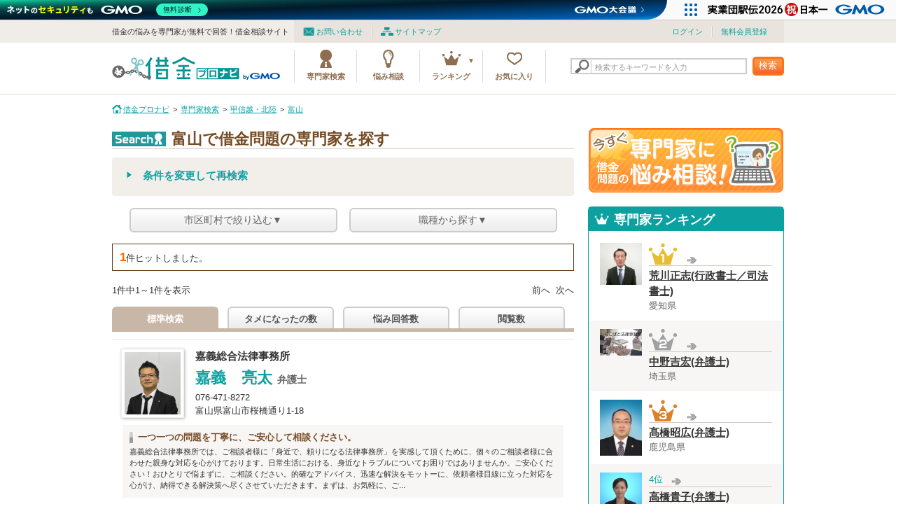

--- FILE ---
content_type: text/html; charset=UTF-8
request_url: https://shakkin.co/specialists/area/%E7%94%B2%E4%BF%A1%E8%B6%8A%E3%83%BB%E5%8C%97%E9%99%B8/%E5%AF%8C%E5%B1%B1/
body_size: 11678
content:
<!DOCTYPE HTML>
<html lang="ja">
<head prefix="og: http://ogp.me/ns# fb: http://ogp.me/ns/fb# website: http://ogp.me/ns/website#">
    <meta http-equiv="Content-Type" content="text/html; charset=utf-8" />                                    <title>富山で借金問題の専門家を探す | 借金プロナビ</title>
    <meta name="keywords" content="富山,借金,返済,悩み,相談,借金ドットシーオー,借金プロナビ">
    <meta name="description" content="富山で借金問題の専門家を探す。このページではあなたの借金に関する悩みに合った専門家を検索することができます。">
    <link rel="canonical" href="https://shakkin.co/specialists/area/%E7%94%B2%E4%BF%A1%E8%B6%8A%E3%83%BB%E5%8C%97%E9%99%B8/%E5%AF%8C%E5%B1%B1/">        <meta property="fb:app_id" content="1821717191480584"/>
    <meta property="og:title" content="富山の専門家｜借金プロナビ">
    <meta property="og:description" content="富山の専門家一覧です。富山で借金問題に関する専門家をお探しでしたら借金プロナビをご活用ください。">
    <meta property="og:type" content="website">
    <meta property="og:url" content="https://shakkin.co/specialists/area/%E7%94%B2%E4%BF%A1%E8%B6%8A%E3%83%BB%E5%8C%97%E9%99%B8/%E5%AF%8C%E5%B1%B1/">
    <meta property="og:image" content="https://shakkin.co/img/ogp.png">
    <meta property="og:site_name" content="借金プロナビ">
    <meta property="og:locale" content="ja_JP" />
    <meta name="viewport" content="width=device-width, initial-scale=1, maximum-scale=1, user-scalable=no" />
    <meta name="format-detection" content="telephone=no" />
    <meta name="twitter:card" content="summary" />
    <meta name="twitter:title" content="富山の専門家｜借金プロナビ" />
    <meta name="twitter:description" content="富山の専門家一覧です。富山で借金問題に関する専門家をお探しでしたら借金プロナビをご活用ください。" />
    <meta name="twitter:image" content="https://shakkin.co/img/ogp.png" />

	<link rel="stylesheet" type="text/css" href="/css/common.css"/>
	<link rel="stylesheet" type="text/css" href="/css/index.css"/>
	<link rel="stylesheet" type="text/css" href="/css/form.css"/>
	<link rel="stylesheet" type="text/css" href="/css/second.css"/>
	<link rel="stylesheet" type="text/css" href="/css/site_seal.min.css"/>
<link rel="stylesheet" href="/css/device.css" media="only screen and (min-width: 0px) and (max-width: 640px)">
<link rel="shortcut icon" href="/img/favicon.ico">
<script type="text/javascript" src="https://apis.google.com/js/plusone.js"></script>
<!--[if lt IE 9]><script src="/js/html5shiv.js" type="text/javascript"></script><![endif]-->
<script>
  (function(i,s,o,g,r,a,m){i['GoogleAnalyticsObject']=r;i[r]=i[r]||function(){
        (i[r].q=i[r].q||[]).push(arguments)},i[r].l=1*new Date();a=s.createElement(o),
              m=s.getElementsByTagName(o)[0];a.async=1;a.src=g;m.parentNode.insertBefore(a,m)
                })(window,document,'script','//www.google-analytics.com/analytics.js','ga');

  ga('create', 'UA-51659459-1', 'shakkin.co');
  ga('send', 'pageview');

</script>
</head>

<body>
  <noscript>
    <div style="width: 960px;margin: 0 auto 20px auto;">
        <p style="color: #f00;font-size: 16px;font-weight: bold;">JavaScriptが無効になっています。<br />JavaScriptを有効にして再度アクセスしてください。</p>
    </div>
</noscript>

    <div id="fb-root"></div>
<script>(function(d, s, id) {
  var js, fjs = d.getElementsByTagName(s)[0];
  if (d.getElementById(id)) return;
    js = d.createElement(s); js.id = id;
    js.src = "//connect.facebook.net/ja_JP/all.js#xfbml=1&appId=250318501786630";
      fjs.parentNode.insertBefore(js, fjs);
}(document, 'script', 'facebook-jssdk'));</script>
<header class="globalHeader">
<div class="headline">
    <div class="inner">
        <div class="right" id="slideNav">
            <ul class="subNav">
                <li class="subNav01"><a href="/inquiry/">お問い合わせ</a></li>
                <li class="subNav02"><a href="/sitemap/">サイトマップ</a></li>
            </ul>
            <!--//.subNav-->
            
                        <ul class="loginMenu">
                                <li><a href="/members/login/">ログイン</a></li>
                <li><a href="/members/entry/">無料会員登録</a></li>            </ul><!--//.loginMenu-->
            
                    </div><!--//.right-->

    <p class="left">借金の悩みを専門家が無料で回答！借金相談サイト</p>

    </div><!--//.inner-->
</div><!--//.headline-->

<div class="inner">
<div class="openNavBox"><a href="#slideNav" class="openNav">menu<!--<img src="/lib/img/common/btn_slidemenu.png" alt="メニューを開く" />--></a></div>
<h1 class="left"><a href="/"><img src="/img/common/logo.png" alt="借金プロナビ"/></a></h1>
    <div  class="right">
        <nav class="globalNav">
        <ul>
            <li class="gnav01"><a href="/specialists/">専門家検索</a></li>
            <li class="gnav02"><a href="/worries/">悩み相談</a></li>
            <li class="gnav03"><span>ランキング</span>
                <ul>
                    <li><a href="/specialists/rank/total/">専門家</a></li>
                    <li><a href="/worries/rank/total/">悩み相談</a></li>
                </ul>
            </li>
                    <li class="gnav04_entry"><a href="/members/entry/">お気に入り</a></li>        </ul>
        </nav>

        <form action="/searches/" class="headerSearch" controller="searches" id="SearchIndexForm" method="get" accept-charset="utf-8">            <div class="inputWrap"><div class="input text"><input name="kw" class="inpAssist" title="検索するキーワードを入力" value="" type="text" id="SearchKw"/></div></div>
            <button class="searchBtn">検索</button>
        </form>
    </div><!--//.globalNav-->
</div><!--//.inner-->
<!-- GMOグループヘッダー -->
<script type="text/javascript" charset="UTF-8" src="https://cache.img.gmo.jp/gmo/header/script.min.js" id="gmoheadertag" async="async"></script>

</header>


                    <nav id="breadcrumb">
<ol class="topicPath"><li itemscope itemtype="http://data-vocabulary.org/Breadcrumb" class="home"><a href="/" itemprop="url"><span itemprop="title">借金プロナビ</span></a></li><li itemscope itemtype="http://data-vocabulary.org/Breadcrumb"><a href="/specialists/" itemprop="url"><span itemprop="title">専門家検索</span></a></li><li itemscope itemtype="http://data-vocabulary.org/Breadcrumb"><a href="/specialists/area/%E7%94%B2%E4%BF%A1%E8%B6%8A%E3%83%BB%E5%8C%97%E9%99%B8/" itemprop="url"><span itemprop="title">甲信越・北陸</span></a></li><li itemscope itemtype="http://data-vocabulary.org/Breadcrumb"><a href="/specialists/area/%E7%94%B2%E4%BF%A1%E8%B6%8A%E3%83%BB%E5%8C%97%E9%99%B8/%E5%AF%8C%E5%B1%B1/" itemprop="url"><span itemprop="title">富山</span></a></li></ol>
</nav>

    <div class="contents ">

        <div class="layout2Col">
            <div class="leftCol">

    <h1 class="spIcoTtl">富山で借金問題の専門家を探す</h1>
<!-- PR -->
<!-- PR -->
<div class="basicBox">
    <p class="accorBtn triangulMsg mb0"><a href="#">条件を変更して再検索</a></p>

    <div class="accorBody">
        <form action="/specialists/search/" id="SpecialistSearchForm" method="get" accept-charset="utf-8">            <ul class="searchForm02">
                <li>
                    <dl>
                        <dt>地域</dt>
                        <dd>
                            <select name="area" id="SpecialistArea">
<option value="" selected="selected">地域</option>
<option value="1">北海道・東北</option>
<option value="2">関東</option>
<option value="3" selected="selected">甲信越・北陸</option>
<option value="4">東海</option>
<option value="5">関西</option>
<option value="6">中国・四国</option>
<option value="7">九州・沖縄</option>
</select>                            <select name="pref" id="SpecialistPref">
<option value="15">新潟県</option>
<option value="16" selected="selected">富山県</option>
<option value="17">石川県</option>
<option value="18">福井県</option>
<option value="19">山梨県</option>
<option value="20">長野県</option>
</select>                            <select name="city" id="SpecialistCity">
<option value="16201">富山市</option>
<option value="16202">高岡市</option>
<option value="16204">魚津市</option>
<option value="16205">氷見市</option>
<option value="16206">滑川市</option>
<option value="16207">黒部市</option>
<option value="16208">砺波市</option>
<option value="16209">小矢部市</option>
<option value="16210">南砺市</option>
<option value="16211">射水市</option>
<option value="16321">中新川郡舟橋村</option>
<option value="16322">中新川郡上市町</option>
<option value="16323">中新川郡立山町</option>
<option value="16342">下新川郡入善町</option>
<option value="16343">下新川郡朝日町</option>
</select>                            <span class="areatype"><input type="checkbox" name="location" id="areatype01" value="1"/><label for="areatype01">所在地検索</label></span>
                            <span class="areatype"><input type="checkbox" name="correspondence" id="areatype02" value="1" checked="checked"/><label for="areatype02">対応エリア検索</label></span>
                        </dd>
                    </dl>
                </li>

                <li>
                    <dl>
                        <dt>性別</dt>
                        <dd>
                                                        <input type="radio" name="sex" id="SpecialistSex0" value="0" checked="checked" /><label for="SpecialistSex0">指定なし</label><input type="radio" name="sex" id="SpecialistSex1" value="1" /><label for="SpecialistSex1">男性</label><input type="radio" name="sex" id="SpecialistSex2" value="2" /><label for="SpecialistSex2">女性</label>                        </dd>
                    </dl>
                </li>

                <li>
                    <dl>
                        <dt>職種</dt>
                        <dd>
                        <fieldset>
                                                            <span><div class="input checkbox"><input type="checkbox" name="job[1]" value="1" class="job" id="job1" checked="checked"/><label for="job1">行政書士</label></div></span>
                                                            <span><div class="input checkbox"><input type="checkbox" name="job[2]" value="1" class="job" id="job2" checked="checked"/><label for="job2">司法書士</label></div></span>
                                                            <span><div class="input checkbox"><input type="checkbox" name="job[3]" value="1" class="job" id="job3" checked="checked"/><label for="job3">弁護士</label></div></span>
                                                            <span><div class="input checkbox"><input type="checkbox" name="job[7]" value="1" class="job" id="job7" checked="checked"/><label for="job7">弁理士</label></div></span>
                                                            <span><div class="input checkbox"><input type="checkbox" name="job[8]" value="1" class="job" id="job8" checked="checked"/><label for="job8">税理士</label></div></span>
                                                            <span><div class="input checkbox"><input type="checkbox" name="job[9]" value="1" class="job" id="job9" checked="checked"/><label for="job9">公認会計士</label></div></span>
                                                            <span><div class="input checkbox"><input type="checkbox" name="job[9999]" value="1" class="job" id="job9999" checked="checked"/><label for="job9999">その他</label></div></span>
                                                        <span class="allSelect"><div class="input checkbox required"><input type="checkbox" name="job[0]" class="checkall" value="1" id="job0" checked="checked"/><label for="job0">すべてチェック</label></div></span>
                        </fieldset>
                        </dd>
                    </dl>
                </li>

                <li>
                    <dl>
                        <dt>相談内容</dt>
                        <dd>
                        <fieldset>
                                                            <span><div class="input checkbox"><input type="checkbox" name="consultation[30]" value="1" class="consultation" id="consultation30" checked="checked"/><label for="consultation30">債務整理</label></div></span>
                                                            <span><div class="input checkbox"><input type="checkbox" name="consultation[31]" value="1" class="consultation" id="consultation31" checked="checked"/><label for="consultation31">任意整理</label></div></span>
                                                            <span><div class="input checkbox"><input type="checkbox" name="consultation[32]" value="1" class="consultation" id="consultation32" checked="checked"/><label for="consultation32">自己破産</label></div></span>
                                                            <span><div class="input checkbox"><input type="checkbox" name="consultation[33]" value="1" class="consultation" id="consultation33" checked="checked"/><label for="consultation33">個人再生</label></div></span>
                                                            <span><div class="input checkbox"><input type="checkbox" name="consultation[34]" value="1" class="consultation" id="consultation34" checked="checked"/><label for="consultation34">特定調停</label></div></span>
                                                            <span><div class="input checkbox"><input type="checkbox" name="consultation[35]" value="1" class="consultation" id="consultation35" checked="checked"/><label for="consultation35">過払い金</label></div></span>
                                                            <span><div class="input checkbox"><input type="checkbox" name="consultation[36]" value="1" class="consultation" id="consultation36" checked="checked"/><label for="consultation36">多重債務</label></div></span>
                                                            <span><div class="input checkbox"><input type="checkbox" name="consultation[37]" value="1" class="consultation" id="consultation37" checked="checked"/><label for="consultation37">免責申立</label></div></span>
                                                            <span><div class="input checkbox"><input type="checkbox" name="consultation[38]" value="1" class="consultation" id="consultation38" checked="checked"/><label for="consultation38">消費者金融</label></div></span>
                                <span class="allSelect"><div class="input checkbox required"><input type="checkbox" name="consultation[0]" class="checkall" value="1" id="consultation0" checked="checked"/><label for="consultation0">すべてチェック</label></div></span>
                        </fieldset>
                        </dd>
                    </dl>
                </li>
                <li>
                    <dl>
                        <dt>キーワード</dt>
                        <dd>
                        <fieldset>
                            <div class="input text"><input name="kw" class="inpAssist inpSearch" title="検索するキーワードを入力" value="" type="text" id="SpecialistKw"/></div>                        </fieldset>
                        </dd>
                    </dl>
                </li>
            </ul>

            <div class="actionBtn">
                <span class="btnVermillion"><a href="javascript:void(0);" onclick="$(&quot;#SpecialistSearchForm&quot;).submit();return false;">再検索</a></span>
            </div>
        </form>
    </div>
    <!--//.inner-->

</div>
<!--//.spSearch-->

<div class="searchRefinement">
    <ul class="guide scrollLink">
            <li><a href="#searchRefinement_area">市区町村で絞り込む▼</a></li>
            <li><a href="#searchRefinement_job">職種から探す▼</a></li>
    </ul>
</div>

    <p class="result01"><span>
1</span>件ヒットしました。</p>

            
    <div class="pagination">
        <p class="pageStatus">
            1件中1～1件を表示        </p>

        <div class="pageMove">
            <p class="prev disabled prevLink">前へ</p>            <ul>
                            </ul>
            <p class="next disabled nextLink">次へ</p>        </div>
        <!--//.pageMove-->
    </div>
    <!--//.pagination-->

    <ul class="_tabSwitch switchOrder"><li class="current" style=""><a href="/specialists/area/%E7%94%B2%E4%BF%A1%E8%B6%8A%E3%83%BB%E5%8C%97%E9%99%B8/%E5%AF%8C%E5%B1%B1/">標準検索</a></li><li><a href="/specialists/area/%E7%94%B2%E4%BF%A1%E8%B6%8A%E3%83%BB%E5%8C%97%E9%99%B8/%E5%AF%8C%E5%B1%B1/type:good/">タメになったの数</a></li><li><a href="/specialists/area/%E7%94%B2%E4%BF%A1%E8%B6%8A%E3%83%BB%E5%8C%97%E9%99%B8/%E5%AF%8C%E5%B1%B1/type:answer/">悩み回答数</a></li><li><a href="/specialists/area/%E7%94%B2%E4%BF%A1%E8%B6%8A%E3%83%BB%E5%8C%97%E9%99%B8/%E5%AF%8C%E5%B1%B1/type:view/">閲覧数</a></li></ul>
    <ul class="personList01">
                                <li><a href="/specialists/detail/76892/">
                <div class="overview">
                    <div class="photo">
                        <img src="/images/spThumbnail/76892/medium/" alt="嘉義　亮太" />                    </div>
                    <div class="info">
                        <div class="office">嘉義総合法律事務所</div>
                        <div class="name">嘉義　亮太<span class="licentiate">弁護士</span></div>
                        <p>076-471-8272</p>
                        <p>富山県富山市桜橋通り1-18</p>
                    </div>
                    <!--//.spInfo-->
                                                        </div>
                <!--//.spOverview-->
                                    <div class="comment">
                        <div class="cmtTtl"> 一つ一つの問題を丁寧に、ご安心して相談ください。</div>
                        <p>嘉義総合法律事務所では、ご相談者様に「身近で、頼りになる法律事務所」を実感して頂くために、個々のご相談者様に合わせた親身な対応を心がけております。日常生活における、身近なトラブルについてお困りではありませんか。ご安心ください！おひとりで悩まずに、ご相談ください。的確なアドバイス、迅速な解決をモットーに、依頼者様目線に立った対応を心がけ、納得できる解決策へ尽くさせていただきます。まずは、お気軽に、ご...</p>
                    </div>
                    <!--//.spComment-->
                            </a></li>
            </ul>




    <div class="pagination">
        <p class="pageStatus">
            1件中1～1件を表示        </p>

        <div class="pageMove">
            <p class="prev disabled prevLink">前へ</p>            <ul>
                            </ul>
            <p class="next disabled nextLink">次へ</p>        </div>
        <!--//.pageMove-->
    </div>
    <!--//.pagination-->
    
<!--//.spSearchList-->
            <section id="searchRefinement_area" class="basicBox searchRefinement">
            <h2 class="boxTtl">市区町村で絞り込む</h2>
            <ul>
                                    <li>
                        <a href="/specialists/area/%E7%94%B2%E4%BF%A1%E8%B6%8A%E3%83%BB%E5%8C%97%E9%99%B8/%E5%AF%8C%E5%B1%B1/%E5%AF%8C%E5%B1%B1%E5%B8%82/">富山市</a>                    </li>
                                    <li>
                        <a href="/specialists/area/%E7%94%B2%E4%BF%A1%E8%B6%8A%E3%83%BB%E5%8C%97%E9%99%B8/%E5%AF%8C%E5%B1%B1/%E9%AB%98%E5%B2%A1%E5%B8%82/">高岡市</a>                    </li>
                                    <li>
                        <a href="/specialists/area/%E7%94%B2%E4%BF%A1%E8%B6%8A%E3%83%BB%E5%8C%97%E9%99%B8/%E5%AF%8C%E5%B1%B1/%E9%AD%9A%E6%B4%A5%E5%B8%82/">魚津市</a>                    </li>
                                    <li>
                        <a href="/specialists/area/%E7%94%B2%E4%BF%A1%E8%B6%8A%E3%83%BB%E5%8C%97%E9%99%B8/%E5%AF%8C%E5%B1%B1/%E6%B0%B7%E8%A6%8B%E5%B8%82/">氷見市</a>                    </li>
                                    <li>
                        <a href="/specialists/area/%E7%94%B2%E4%BF%A1%E8%B6%8A%E3%83%BB%E5%8C%97%E9%99%B8/%E5%AF%8C%E5%B1%B1/%E6%BB%91%E5%B7%9D%E5%B8%82/">滑川市</a>                    </li>
                                    <li>
                        <a href="/specialists/area/%E7%94%B2%E4%BF%A1%E8%B6%8A%E3%83%BB%E5%8C%97%E9%99%B8/%E5%AF%8C%E5%B1%B1/%E9%BB%92%E9%83%A8%E5%B8%82/">黒部市</a>                    </li>
                                    <li>
                        <a href="/specialists/area/%E7%94%B2%E4%BF%A1%E8%B6%8A%E3%83%BB%E5%8C%97%E9%99%B8/%E5%AF%8C%E5%B1%B1/%E7%A0%BA%E6%B3%A2%E5%B8%82/">砺波市</a>                    </li>
                                    <li>
                        <a href="/specialists/area/%E7%94%B2%E4%BF%A1%E8%B6%8A%E3%83%BB%E5%8C%97%E9%99%B8/%E5%AF%8C%E5%B1%B1/%E5%B0%8F%E7%9F%A2%E9%83%A8%E5%B8%82/">小矢部市</a>                    </li>
                                    <li>
                        <a href="/specialists/area/%E7%94%B2%E4%BF%A1%E8%B6%8A%E3%83%BB%E5%8C%97%E9%99%B8/%E5%AF%8C%E5%B1%B1/%E5%8D%97%E7%A0%BA%E5%B8%82/">南砺市</a>                    </li>
                                    <li>
                        <a href="/specialists/area/%E7%94%B2%E4%BF%A1%E8%B6%8A%E3%83%BB%E5%8C%97%E9%99%B8/%E5%AF%8C%E5%B1%B1/%E5%B0%84%E6%B0%B4%E5%B8%82/">射水市</a>                    </li>
                                    <li>
                        <a href="/specialists/area/%E7%94%B2%E4%BF%A1%E8%B6%8A%E3%83%BB%E5%8C%97%E9%99%B8/%E5%AF%8C%E5%B1%B1/%E4%B8%AD%E6%96%B0%E5%B7%9D%E9%83%A1%E8%88%9F%E6%A9%8B%E6%9D%91/">中新川郡舟橋村</a>                    </li>
                                    <li>
                        <a href="/specialists/area/%E7%94%B2%E4%BF%A1%E8%B6%8A%E3%83%BB%E5%8C%97%E9%99%B8/%E5%AF%8C%E5%B1%B1/%E4%B8%AD%E6%96%B0%E5%B7%9D%E9%83%A1%E4%B8%8A%E5%B8%82%E7%94%BA/">中新川郡上市町</a>                    </li>
                                    <li>
                        <a href="/specialists/area/%E7%94%B2%E4%BF%A1%E8%B6%8A%E3%83%BB%E5%8C%97%E9%99%B8/%E5%AF%8C%E5%B1%B1/%E4%B8%AD%E6%96%B0%E5%B7%9D%E9%83%A1%E7%AB%8B%E5%B1%B1%E7%94%BA/">中新川郡立山町</a>                    </li>
                                    <li>
                        <a href="/specialists/area/%E7%94%B2%E4%BF%A1%E8%B6%8A%E3%83%BB%E5%8C%97%E9%99%B8/%E5%AF%8C%E5%B1%B1/%E4%B8%8B%E6%96%B0%E5%B7%9D%E9%83%A1%E5%85%A5%E5%96%84%E7%94%BA/">下新川郡入善町</a>                    </li>
                                    <li>
                        <a href="/specialists/area/%E7%94%B2%E4%BF%A1%E8%B6%8A%E3%83%BB%E5%8C%97%E9%99%B8/%E5%AF%8C%E5%B1%B1/%E4%B8%8B%E6%96%B0%E5%B7%9D%E9%83%A1%E6%9C%9D%E6%97%A5%E7%94%BA/">下新川郡朝日町</a>                    </li>
                            </ul>
        </section>
    
<section id="searchRefinement_job" class="basicBox searchRefinement">
    <h2 class="boxTtl">職種から探す</h2>
    <ul>
                    <li>
                                <a href="/specialists/job/%E8%A1%8C%E6%94%BF%E6%9B%B8%E5%A3%AB/">行政書士</a>            </li>
                    <li>
                                <a href="/specialists/job/%E5%8F%B8%E6%B3%95%E6%9B%B8%E5%A3%AB/">司法書士</a>            </li>
                    <li>
                                <a href="/specialists/job/%E5%BC%81%E8%AD%B7%E5%A3%AB/">弁護士</a>            </li>
                    <li>
                                <a href="/specialists/job/%E5%BC%81%E7%90%86%E5%A3%AB/">弁理士</a>            </li>
                    <li>
                                <a href="/specialists/job/%E7%A8%8E%E7%90%86%E5%A3%AB/">税理士</a>            </li>
                    <li>
                                <a href="/specialists/job/%E5%85%AC%E8%AA%8D%E4%BC%9A%E8%A8%88%E5%A3%AB/">公認会計士</a>            </li>
                    <li>
                                <a href="/specialists/job/%E3%81%9D%E3%81%AE%E4%BB%96/">その他</a>            </li>
            </ul>
</section>

            </div><!--//.leftCol-->

            <div class="rightCol">
            <div class="sideContents">

<div class="btn_contribute"><a href="/worries/add/">借金問題の専門家に悩み相談！</a></div>

<div class="sectBox col_ranking">
    <div class="ttl">専門家ランキング</div>
    <ol>
        
<li lowRank><a href="/specialists/detail/77661/">
<div class="pic">
<img src="/images/spThumbnail/77661/small/" alt="" /></div>
<div class="info">
<div class="rank">
<img src="/img/contents/rank01_type2.png" alt="第1位" />  <span>
<img src="/img/contents/rankarrow_stay.png" alt="→">  </span>
</div>
<div class="name">荒川正志(行政書士／司法書士)</div>
<div class="pref">愛知県</div>
</div>
</a></li>

        
<li lowRank><a href="/specialists/detail/267/">
<div class="pic">
<img src="/images/spThumbnail/267/small/" alt="" /></div>
<div class="info">
<div class="rank">
<img src="/img/contents/rank02_type2.png" alt="第2位" />  <span>
<img src="/img/contents/rankarrow_stay.png" alt="→">  </span>
</div>
<div class="name">中野吉宏(弁護士)</div>
<div class="pref">埼玉県</div>
</div>
</a></li>

        
<li lowRank><a href="/specialists/detail/77378/">
<div class="pic">
<img src="/images/spThumbnail/77378/small/" alt="" /></div>
<div class="info">
<div class="rank">
<img src="/img/contents/rank03_type2.png" alt="第3位" />  <span>
<img src="/img/contents/rankarrow_stay.png" alt="→">  </span>
</div>
<div class="name">髙橋昭広(弁護士)</div>
<div class="pref">鹿児島県</div>
</div>
</a></li>

        
<li lowRank><a href="/specialists/detail/77379/">
<div class="pic">
<img src="/images/spThumbnail/77379/small/" alt="" /></div>
<div class="info">
<div class="rank">
4位  <span>
<img src="/img/contents/rankarrow_stay.png" alt="→">  </span>
</div>
<div class="name">高橋貴子(弁護士)</div>
<div class="pref">鹿児島県</div>
</div>
</a></li>

        
<li><a href="/specialists/detail/77106/">
<div class="pic">
<img src="/images/spThumbnail/77106/small/" alt="" /></div>
<div class="info">
<div class="rank">
5位  <span>
<img src="/img/contents/rankarrow_stay.png" alt="→">  </span>
</div>
<div class="name">中尾田隆(弁護士)</div>
<div class="pref">東京都</div>
</div>
</a></li>

            </ol>
    <div class="moreLink"><a href="/specialists/rank/total/"><span>もっと見る</span></a></div>
</div>
<!--//.col_ranking-->


 
<div class="sectBox col_search">
    <div class="ttl">専門家検索</div>
    <dl>
 
        <dt><a href="/specialists/area/%E9%96%A2%E6%9D%B1/">関東</a></dt>
            <dd>
        <ul>
     
        <li><a href="/specialists/area/%E9%96%A2%E6%9D%B1/%E8%8C%A8%E5%9F%8E/">茨城</a></li>
     
        <li><a href="/specialists/area/%E9%96%A2%E6%9D%B1/%E5%9F%BC%E7%8E%89/">埼玉</a></li>
     
        <li><a href="/specialists/area/%E9%96%A2%E6%9D%B1/%E6%9D%B1%E4%BA%AC/">東京</a></li>
     
        </ul>
        </dd>
 
        <dt><a href="/specialists/area/%E7%94%B2%E4%BF%A1%E8%B6%8A%E3%83%BB%E5%8C%97%E9%99%B8/">甲信越・北陸</a></dt>
            <dd>
        <ul>
     
        <li><a href="/specialists/area/%E7%94%B2%E4%BF%A1%E8%B6%8A%E3%83%BB%E5%8C%97%E9%99%B8/%E5%AF%8C%E5%B1%B1/">富山</a></li>
     
        <li><a href="/specialists/area/%E7%94%B2%E4%BF%A1%E8%B6%8A%E3%83%BB%E5%8C%97%E9%99%B8/%E7%9F%B3%E5%B7%9D/">石川</a></li>
     
        </ul>
        </dd>
 
        <dt><a href="/specialists/area/%E6%9D%B1%E6%B5%B7/">東海</a></dt>
            <dd>
        <ul>
     
        <li><a href="/specialists/area/%E6%9D%B1%E6%B5%B7/%E5%B2%90%E9%98%9C/">岐阜</a></li>
     
        <li><a href="/specialists/area/%E6%9D%B1%E6%B5%B7/%E6%84%9B%E7%9F%A5/">愛知</a></li>
     
        <li><a href="/specialists/area/%E6%9D%B1%E6%B5%B7/%E4%B8%89%E9%87%8D/">三重</a></li>
     
        </ul>
        </dd>
 
        <dt><a href="/specialists/area/%E4%B8%AD%E5%9B%BD%E3%83%BB%E5%9B%9B%E5%9B%BD/">中国・四国</a></dt>
            <dd>
        <ul>
     
        <li><a href="/specialists/area/%E4%B8%AD%E5%9B%BD%E3%83%BB%E5%9B%9B%E5%9B%BD/%E9%A6%99%E5%B7%9D/">香川</a></li>
     
        </ul>
        </dd>
 
        <dt><a href="/specialists/area/%E4%B9%9D%E5%B7%9E%E3%83%BB%E6%B2%96%E7%B8%84/">九州・沖縄</a></dt>
            <dd>
        <ul>
     
        <li><a href="/specialists/area/%E4%B9%9D%E5%B7%9E%E3%83%BB%E6%B2%96%E7%B8%84/%E9%B9%BF%E5%85%90%E5%B3%B6/">鹿児島</a></li>
     
        </ul>
        </dd>
 
    </dl>
</div>
 

<div class="sectBox col_tags">
    <div class="ttl">注目タグ一覧</div>
    <div class="inner">
            </div>
</div>
<!--//.col_tags-->


<div class="sectBox col_sns">
    <div class="ttl">このサイトを共有する</div>
    <ul>
        <li><div class="fb-like" data-href="https://shakkin.co" data-layout="box_count" data-action="like" data-show-faces="false" data-share="false"></div></li>
        <li><a href="https://twitter.com/share" class="twitter-share-button" data-url="https://shakkin.co/" data-lang="ja" data-count="vertical">ツイート</a>
            <script>!function(d,s,id){var js,fjs=d.getElementsByTagName(s)[0],p=/^http:/.test(d.location)?'http':'https';if(!d.getElementById(id)){js=d.createElement(s);js.id=id;js.src=p+'://platform.twitter.com/widgets.js';fjs.parentNode.insertBefore(js,fjs);}}(document, 'script', 'twitter-wjs');</script></li>
        <li><a href="http://b.hatena.ne.jp/entry/https://https://shakkin.co" class="hatena-bookmark-button" data-hatena-bookmark-title="借金プロナビ" data-hatena-bookmark-layout="vertical-balloon" data-hatena-bookmark-lang="ja" title="このエントリーをはてなブックマークに追加"><img src="https://b.st-hatena.com/images/entry-button/button-only@2x.png" alt="このエントリーをはてなブックマークに追加" width="20" height="20" style="border: none;" /></a><script type="text/javascript" src="https://b.st-hatena.com/js/bookmark_button.js" charset="utf-8" async="async"></script></li>
    </ul>
</div>
<!--//.col_sns-->

<div class="sectBox col_guideWord">
    <div class="ttl">基礎知識</div>
    <ul class="guideList">
                            <li><a href="#">借金による依存症<span class="switch">＋</span></a>
            <ul>
                                <li><a href="/guide/%E5%80%9F%E9%87%91%E3%81%AB%E3%82%88%E3%82%8B%E4%BE%9D%E5%AD%98%E7%97%87/%E3%82%AE%E3%83%A3%E3%83%B3%E3%83%96%E3%83%AB%E4%BE%9D%E5%AD%98%E7%97%87%E3%81%AB%E3%81%A4%E3%81%84%E3%81%A6/">ギャンブル依存症について</a></li>
                                <li><a href="/guide/%E5%80%9F%E9%87%91%E3%81%AB%E3%82%88%E3%82%8B%E4%BE%9D%E5%AD%98%E7%97%87/%E3%82%AB%E3%83%BC%E3%83%89%E7%A0%B4%E7%94%A3%E3%81%AB%E3%81%A4%E3%81%84%E3%81%A6/">カード破産について</a></li>
                                <li><a href="/guide/%E5%80%9F%E9%87%91%E3%81%AB%E3%82%88%E3%82%8B%E4%BE%9D%E5%AD%98%E7%97%87/%E5%80%9F%E9%87%91%E7%99%96%E3%81%AB%E3%81%A4%E3%81%84%E3%81%A6/">借金癖について</a></li>
                                <li><a href="/guide/%E5%80%9F%E9%87%91%E3%81%AB%E3%82%88%E3%82%8B%E4%BE%9D%E5%AD%98%E7%97%87/%E3%83%96%E3%83%A9%E3%83%83%E3%82%AF%E3%83%AA%E3%82%B9%E3%83%88%E3%81%AB%E3%81%A4%E3%81%84%E3%81%A6/">ブラックリストについて</a></li>
                                <li><a href="/guide/%E5%80%9F%E9%87%91%E3%81%AB%E3%82%88%E3%82%8B%E4%BE%9D%E5%AD%98%E7%97%87/%E9%87%91%E9%8A%AD%E6%84%9F%E8%A6%9A%E3%81%AB%E3%81%A4%E3%81%84%E3%81%A6/">金銭感覚について</a></li>
                                <li><a href="/guide/%E5%80%9F%E9%87%91%E3%81%AB%E3%82%88%E3%82%8B%E4%BE%9D%E5%AD%98%E7%97%87/%E9%9B%AA%E3%81%A0%E3%82%8B%E3%81%BE%E5%BC%8F%E3%81%AB%E3%81%A4%E3%81%84%E3%81%A6/">雪だるま式について</a></li>
                                <li><a href="/guide/%E5%80%9F%E9%87%91%E3%81%AB%E3%82%88%E3%82%8B%E4%BE%9D%E5%AD%98%E7%97%87/%E5%A4%AB%E3%81%AB%E5%86%85%E7%B7%92%E3%81%AE%E5%80%9F%E9%87%91%E3%81%AB%E3%81%A4%E3%81%84%E3%81%A6/">夫に内緒の借金について</a></li>
                            </ul>
        </li>
                            <li><a href="#">金融機関<span class="switch">＋</span></a>
            <ul>
                                <li><a href="/guide/%E9%87%91%E8%9E%8D%E6%A9%9F%E9%96%A2/%E9%87%91%E8%9E%8D%E6%A5%AD%E8%80%85%E3%81%AB%E3%81%A4%E3%81%84%E3%81%A6/">金融業者について</a></li>
                                <li><a href="/guide/%E9%87%91%E8%9E%8D%E6%A9%9F%E9%96%A2/%E6%B6%88%E8%B2%BB%E8%80%85%E9%87%91%E8%9E%8D%E3%81%AB%E3%81%A4%E3%81%84%E3%81%A6/">消費者金融について</a></li>
                                <li><a href="/guide/%E9%87%91%E8%9E%8D%E6%A9%9F%E9%96%A2/%E6%B6%88%E8%B2%BB%E8%80%85%E3%82%BB%E3%83%B3%E3%82%BF%E3%83%BC%E3%81%AB%E3%81%A4%E3%81%84%E3%81%A6/">消費者センターについて</a></li>
                                <li><a href="/guide/%E9%87%91%E8%9E%8D%E6%A9%9F%E9%96%A2/%E3%82%B5%E3%83%A9%E9%87%91%E3%81%AB%E3%81%A4%E3%81%84%E3%81%A6/">サラ金について</a></li>
                                <li><a href="/guide/%E9%87%91%E8%9E%8D%E6%A9%9F%E9%96%A2/%E9%97%87%E9%87%91%E3%81%AB%E3%81%A4%E3%81%84%E3%81%A6/">闇金について</a></li>
                                <li><a href="/guide/%E9%87%91%E8%9E%8D%E6%A9%9F%E9%96%A2/%E5%9B%BD%E6%B0%91%E7%94%9F%E6%B4%BB%E3%82%BB%E3%83%B3%E3%82%BF%E3%83%BC%E3%81%AB%E3%81%A4%E3%81%84%E3%81%A6/">国民生活センターについて</a></li>
                                <li><a href="/guide/%E9%87%91%E8%9E%8D%E6%A9%9F%E9%96%A2/%E8%A1%97%E9%87%91%E3%81%AB%E3%81%A4%E3%81%84%E3%81%A6/">街金について</a></li>
                                <li><a href="/guide/%E9%87%91%E8%9E%8D%E6%A9%9F%E9%96%A2/%E3%83%8E%E3%83%B3%E3%83%90%E3%83%B3%E3%82%AF%E3%81%AB%E3%81%A4%E3%81%84%E3%81%A6/">ノンバンクについて</a></li>
                                <li><a href="/guide/%E9%87%91%E8%9E%8D%E6%A9%9F%E9%96%A2/%E5%95%86%E5%B7%A5%E3%83%AD%E3%83%BC%E3%83%B3%E3%81%AB%E3%81%A4%E3%81%84%E3%81%A6/">商工ローンについて</a></li>
                            </ul>
        </li>
                            <li><a href="#">利息<span class="switch">＋</span></a>
            <ul>
                                <li><a href="/guide/%E5%88%A9%E6%81%AF/%E5%88%A9%E6%81%AF%E3%81%AB%E3%81%A4%E3%81%84%E3%81%A6/">利息について</a></li>
                                <li><a href="/guide/%E5%88%A9%E6%81%AF/%E4%B8%8A%E9%99%90%E9%87%91%E5%88%A9%E3%81%AB%E3%81%A4%E3%81%84%E3%81%A6/">上限金利について</a></li>
                                <li><a href="/guide/%E5%88%A9%E6%81%AF/%E9%AB%98%E9%87%91%E5%88%A9%E3%81%AB%E3%81%A4%E3%81%84%E3%81%A6/">高金利について</a></li>
                                <li><a href="/guide/%E5%88%A9%E6%81%AF/%E3%82%B0%E3%83%AC%E3%83%BC%E3%82%BE%E3%83%BC%E3%83%B3%E9%87%91%E5%88%A9%E3%81%AB%E3%81%A4%E3%81%84%E3%81%A6/">グレーゾーン金利について</a></li>
                                <li><a href="/guide/%E5%88%A9%E6%81%AF/%E5%88%A9%E5%AD%90%E3%81%AB%E3%81%A4%E3%81%84%E3%81%A6/">利子について</a></li>
                                <li><a href="/guide/%E5%88%A9%E6%81%AF/%E8%B2%B8%E4%BB%98%E9%87%91%E5%88%A9%E3%81%AB%E3%81%A4%E3%81%84%E3%81%A6/">貸付金利について</a></li>
                                <li><a href="/guide/%E5%88%A9%E6%81%AF/%E6%B3%95%E5%AE%9A%E5%88%A9%E6%81%AF%E3%81%AB%E3%81%A4%E3%81%84%E3%81%A6/">法定利息について</a></li>
                            </ul>
        </li>
                            <li><a href="#">手続き<span class="switch">＋</span></a>
            <ul>
                                <li><a href="/guide/%E6%89%8B%E7%B6%9A%E3%81%8D/%E5%A7%94%E4%BB%BB%E7%8A%B6%E3%81%AB%E3%81%A4%E3%81%84%E3%81%A6/">委任状について</a></li>
                                <li><a href="/guide/%E6%89%8B%E7%B6%9A%E3%81%8D/%E8%87%AA%E5%B7%B1%E7%A0%B4%E7%94%A3%E3%81%AB%E3%81%A4%E3%81%84%E3%81%A6/">自己破産について</a></li>
                                <li><a href="/guide/%E6%89%8B%E7%B6%9A%E3%81%8D/%E5%80%8B%E4%BA%BA%E5%86%8D%E7%94%9F%E3%81%AB%E3%81%A4%E3%81%84%E3%81%A6/">個人再生について</a></li>
                                <li><a href="/guide/%E6%89%8B%E7%B6%9A%E3%81%8D/%E5%B7%AE%E3%81%97%E6%8A%BC%E3%81%95%E3%81%88%E3%81%AB%E3%81%A4%E3%81%84%E3%81%A6/">差し押さえについて</a></li>
                                <li><a href="/guide/%E6%89%8B%E7%B6%9A%E3%81%8D/%E6%B0%91%E4%BA%8B%E5%86%8D%E7%94%9F%E3%81%AB%E3%81%A4%E3%81%84%E3%81%A6/">民事再生について</a></li>
                                <li><a href="/guide/%E6%89%8B%E7%B6%9A%E3%81%8D/%E5%BC%B7%E5%88%B6%E5%9F%B7%E8%A1%8C%E3%81%AB%E3%81%A4%E3%81%84%E3%81%A6/">強制執行について</a></li>
                                <li><a href="/guide/%E6%89%8B%E7%B6%9A%E3%81%8D/%E7%89%B9%E5%AE%9A%E8%AA%BF%E5%81%9C%E3%81%AB%E3%81%A4%E3%81%84%E3%81%A6/">特定調停について</a></li>
                                <li><a href="/guide/%E6%89%8B%E7%B6%9A%E3%81%8D/%E8%B2%A1%E7%94%A3%E9%96%8B%E7%A4%BA%E6%89%8B%E7%B6%9A%E3%81%AB%E3%81%A4%E3%81%84%E3%81%A6/">財産開示手続について</a></li>
                            </ul>
        </li>
                            <li><a href="#">資産<span class="switch">＋</span></a>
            <ul>
                                <li><a href="/guide/%E8%B3%87%E7%94%A3/%E3%83%87%E3%83%93%E3%83%83%E3%83%88%E3%82%AB%E3%83%BC%E3%83%89%E3%81%AB%E3%81%A4%E3%81%84%E3%81%A6/">デビットカードについて</a></li>
                                <li><a href="/guide/%E8%B3%87%E7%94%A3/%E5%B0%8F%E5%88%87%E6%89%8B%E3%81%AB%E3%81%A4%E3%81%84%E3%81%A6/">小切手について</a></li>
                                <li><a href="/guide/%E8%B3%87%E7%94%A3/%E5%9B%BA%E5%AE%9A%E8%B3%87%E7%94%A3%E3%81%AB%E3%81%A4%E3%81%84%E3%81%A6/">固定資産について</a></li>
                                <li><a href="/guide/%E8%B3%87%E7%94%A3/%E5%8F%8E%E5%85%A5%E3%81%AB%E3%81%A4%E3%81%84%E3%81%A6/">収入について</a></li>
                                <li><a href="/guide/%E8%B3%87%E7%94%A3/%E7%82%BA%E6%9B%BF%E6%89%8B%E5%BD%A2%E3%81%AB%E3%81%A4%E3%81%84%E3%81%A6/">為替手形について</a></li>
                                <li><a href="/guide/%E8%B3%87%E7%94%A3/%E6%B5%81%E5%8B%95%E8%B3%87%E7%94%A3%E3%81%AB%E3%81%A4%E3%81%84%E3%81%A6/">流動資産について</a></li>
                                <li><a href="/guide/%E8%B3%87%E7%94%A3/%E9%87%91%E8%9E%8D%E8%B3%87%E7%94%A3%E3%81%AB%E3%81%A4%E3%81%84%E3%81%A6/">金融資産について</a></li>
                                <li><a href="/guide/%E8%B3%87%E7%94%A3/%E7%B4%84%E6%9D%9F%E6%89%8B%E5%BD%A2%E3%81%AB%E3%81%A4%E3%81%84%E3%81%A6/">約束手形について</a></li>
                            </ul>
        </li>
                            <li><a href="#">債務・債権<span class="switch">＋</span></a>
            <ul>
                                <li><a href="/guide/%E5%82%B5%E5%8B%99%E3%83%BB%E5%82%B5%E6%A8%A9/%E5%82%B5%E6%A8%A9%E8%AD%B2%E6%B8%A1%E3%81%AB%E3%81%A4%E3%81%84%E3%81%A6/">債権譲渡について</a></li>
                                <li><a href="/guide/%E5%82%B5%E5%8B%99%E3%83%BB%E5%82%B5%E6%A8%A9/%E5%82%B5%E5%8B%99%E8%B6%85%E9%81%8E%E3%81%AB%E3%81%A4%E3%81%84%E3%81%A6/">債務超過について</a></li>
                                <li><a href="/guide/%E5%82%B5%E5%8B%99%E3%83%BB%E5%82%B5%E6%A8%A9/%E5%82%B5%E5%8B%99%E6%95%B4%E7%90%86%E3%81%AB%E3%81%A4%E3%81%84%E3%81%A6/">債務整理について</a></li>
                                <li><a href="/guide/%E5%82%B5%E5%8B%99%E3%83%BB%E5%82%B5%E6%A8%A9/%E4%BB%BB%E6%84%8F%E6%95%B4%E7%90%86%E3%81%AB%E3%81%A4%E3%81%84%E3%81%A6/">任意整理について</a></li>
                                <li><a href="/guide/%E5%82%B5%E5%8B%99%E3%83%BB%E5%82%B5%E6%A8%A9/%E5%A4%9A%E9%87%8D%E5%82%B5%E5%8B%99%E3%81%AB%E3%81%A4%E3%81%84%E3%81%A6/">多重債務について</a></li>
                                <li><a href="/guide/%E5%82%B5%E5%8B%99%E3%83%BB%E5%82%B5%E6%A8%A9/%E5%82%B5%E5%8B%99%E3%81%AB%E3%81%A4%E3%81%84%E3%81%A6/">債務について</a></li>
                                <li><a href="/guide/%E5%82%B5%E5%8B%99%E3%83%BB%E5%82%B5%E6%A8%A9/%E5%82%B5%E5%8B%99%E4%B8%8D%E5%B1%A5%E8%A1%8C%E3%81%AB%E3%81%A4%E3%81%84%E3%81%A6/">債務不履行について</a></li>
                                <li><a href="/guide/%E5%82%B5%E5%8B%99%E3%83%BB%E5%82%B5%E6%A8%A9/%E5%82%B5%E5%8B%99%E5%90%8D%E7%BE%A9%E3%81%AB%E3%81%A4%E3%81%84%E3%81%A6/">債務名義について</a></li>
                            </ul>
        </li>
                            <li><a href="#">お金<span class="switch">＋</span></a>
            <ul>
                                <li><a href="/guide/%E3%81%8A%E9%87%91/%E9%81%8E%E6%89%95%E3%81%84%E9%87%91%E8%AB%8B%E6%B1%82%E3%81%AB%E3%81%A4%E3%81%84%E3%81%A6/">過払い金請求について</a></li>
                                <li><a href="/guide/%E3%81%8A%E9%87%91/%E9%81%8E%E6%89%95%E3%81%84%E9%87%91%E3%81%AB%E3%81%A4%E3%81%84%E3%81%A6/">過払い金について</a></li>
                                <li><a href="/guide/%E3%81%8A%E9%87%91/%E8%B2%AF%E9%87%91%E3%81%AB%E3%81%A4%E3%81%84%E3%81%A6/">貯金について</a></li>
                                <li><a href="/guide/%E3%81%8A%E9%87%91/%E9%A0%AD%E9%87%91%E3%81%AB%E3%81%A4%E3%81%84%E3%81%A6/">頭金について</a></li>
                                <li><a href="/guide/%E3%81%8A%E9%87%91/%E9%81%85%E5%BB%B6%E6%90%8D%E5%AE%B3%E9%87%91%E3%81%AB%E3%81%A4%E3%81%84%E3%81%A6/">遅延損害金について</a></li>
                                <li><a href="/guide/%E3%81%8A%E9%87%91/%E5%85%83%E9%87%91%E3%81%AB%E3%81%A4%E3%81%84%E3%81%A6/">元金について</a></li>
                                <li><a href="/guide/%E3%81%8A%E9%87%91/%E9%81%95%E7%B4%84%E9%87%91%E3%81%AB%E3%81%A4%E3%81%84%E3%81%A6/">違約金について</a></li>
                                <li><a href="/guide/%E3%81%8A%E9%87%91/%E5%85%83%E6%9C%AC%E3%81%AB%E3%81%A4%E3%81%84%E3%81%A6/">元本について</a></li>
                            </ul>
        </li>
                            <li><a href="#">借金<span class="switch">＋</span></a>
            <ul>
                                <li><a href="/guide/%E5%80%9F%E9%87%91/%E3%82%AD%E3%83%A3%E3%83%83%E3%82%B7%E3%83%B3%E3%82%B0%E3%81%AB%E3%81%A4%E3%81%84%E3%81%A6/">キャッシングについて</a></li>
                                <li><a href="/guide/%E5%80%9F%E9%87%91/%E4%B8%80%E6%9C%AC%E5%8C%96%E3%81%AB%E3%81%A4%E3%81%84%E3%81%A6/">一本化について</a></li>
                                <li><a href="/guide/%E5%80%9F%E9%87%91/%E3%82%AF%E3%83%AC%E3%82%B8%E3%83%83%E3%83%88%E3%83%AD%E3%83%BC%E3%83%B3%E3%81%AB%E3%81%A4%E3%81%84%E3%81%A6/">クレジットローンについて</a></li>
                                <li><a href="/guide/%E5%80%9F%E9%87%91/%E4%BA%8C%E9%87%8D%E3%83%AD%E3%83%BC%E3%83%B3%E3%81%AB%E3%81%A4%E3%81%84%E3%81%A6/">二重ローンについて</a></li>
                                <li><a href="/guide/%E5%80%9F%E9%87%91/%E5%80%9F%E9%87%91%E8%BF%94%E6%B8%88%E3%81%AB%E3%81%A4%E3%81%84%E3%81%A6/">借金返済について</a></li>
                                <li><a href="/guide/%E5%80%9F%E9%87%91/%E5%80%9F%E3%82%8A%E6%8F%9B%E3%81%88%E3%83%AD%E3%83%BC%E3%83%B3%E3%81%AB%E3%81%A4%E3%81%84%E3%81%A6/">借り換えローンについて</a></li>
                                <li><a href="/guide/%E5%80%9F%E9%87%91/%E3%83%AA%E3%83%9C%E6%89%95%E3%81%84%E3%81%AB%E3%81%A4%E3%81%84%E3%81%A6/">リボ払いについて</a></li>
                                <li><a href="/guide/%E5%80%9F%E9%87%91/%E5%80%9F%E9%87%91%E3%81%AE%E6%99%82%E5%8A%B9%E3%81%AB%E3%81%A4%E3%81%84%E3%81%A6/">借金の時効について</a></li>
                                <li><a href="/guide/%E5%80%9F%E9%87%91/%E5%80%9F%E5%85%A5%E9%99%90%E5%BA%A6%E9%A1%8D%E3%81%AB%E3%81%A4%E3%81%84%E3%81%A6/">借入限度額について</a></li>
                                <li><a href="/guide/%E5%80%9F%E9%87%91/%E5%80%9F%E5%85%A5%E5%8F%AF%E8%83%BD%E9%A1%8D%E3%81%AB%E3%81%A4%E3%81%84%E3%81%A6/">借入可能額について</a></li>
                            </ul>
        </li>
                            <li><a href="#">関係者<span class="switch">＋</span></a>
            <ul>
                                <li><a href="/guide/%E9%96%A2%E4%BF%82%E8%80%85/%E5%8D%B0%E9%91%91%E8%A8%BC%E6%98%8E%E3%81%AB%E3%81%A4%E3%81%84%E3%81%A6/">印鑑証明について</a></li>
                                <li><a href="/guide/%E9%96%A2%E4%BF%82%E8%80%85/%E5%85%AC%E6%AD%A3%E8%A8%BC%E6%9B%B8%E3%81%AB%E3%81%A4%E3%81%84%E3%81%A6/">公正証書について</a></li>
                                <li><a href="/guide/%E9%96%A2%E4%BF%82%E8%80%85/%E5%82%B5%E6%A8%A9%E8%80%85%E3%81%AB%E3%81%A4%E3%81%84%E3%81%A6/">債権者について</a></li>
                                <li><a href="/guide/%E9%96%A2%E4%BF%82%E8%80%85/%E4%BF%9D%E8%A8%BC%E4%BA%BA%E3%81%AB%E3%81%A4%E3%81%84%E3%81%A6/">保証人について</a></li>
                                <li><a href="/guide/%E9%96%A2%E4%BF%82%E8%80%85/%E9%80%A3%E5%B8%AF%E4%BF%9D%E8%A8%BC%E4%BA%BA%E3%81%AB%E3%81%A4%E3%81%84%E3%81%A6/">連帯保証人について</a></li>
                                <li><a href="/guide/%E9%96%A2%E4%BF%82%E8%80%85/%E7%A0%B4%E7%94%A3%E7%AE%A1%E8%B2%A1%E4%BA%BA%E3%81%AB%E3%81%A4%E3%81%84%E3%81%A6/">破産管財人について</a></li>
                                <li><a href="/guide/%E9%96%A2%E4%BF%82%E8%80%85/%E5%82%B5%E5%8B%99%E8%80%85%E3%81%AB%E3%81%A4%E3%81%84%E3%81%A6/">債務者について</a></li>
                            </ul>
        </li>
                            <li><a href="#">その他<span class="switch">＋</span></a>
            <ul>
                                <li><a href="/guide/%E3%81%9D%E3%81%AE%E4%BB%96/%E4%B8%8E%E4%BF%A1%E3%81%AB%E3%81%A4%E3%81%84%E3%81%A6/">与信について</a></li>
                                <li><a href="/guide/%E3%81%9D%E3%81%AE%E4%BB%96/%E5%90%8D%E7%BE%A9%E8%B2%B8%E3%81%97%E3%81%AB%E3%81%A4%E3%81%84%E3%81%A6/">名義貸しについて</a></li>
                                <li><a href="/guide/%E3%81%9D%E3%81%AE%E4%BB%96/%E5%80%92%E7%94%A3%E3%81%AB%E3%81%A4%E3%81%84%E3%81%A6/">倒産について</a></li>
                                <li><a href="/guide/%E3%81%9D%E3%81%AE%E4%BB%96/%E4%BB%AE%E6%89%95%E3%81%84%E3%81%AB%E3%81%A4%E3%81%84%E3%81%A6/">仮払いについて</a></li>
                                <li><a href="/guide/%E3%81%9D%E3%81%AE%E4%BB%96/%E6%94%AF%E6%89%95%E7%9D%A3%E4%BF%83%E3%81%AB%E3%81%A4%E3%81%84%E3%81%A6/">支払督促について</a></li>
                                <li><a href="/guide/%E3%81%9D%E3%81%AE%E4%BB%96/%E5%90%8C%E6%99%82%E5%BB%83%E6%AD%A2%E3%81%AB%E3%81%A4%E3%81%84%E3%81%A6/">同時廃止について</a></li>
                                <li><a href="/guide/%E3%81%9D%E3%81%AE%E4%BB%96/%E6%8B%85%E4%BF%9D%E3%81%AB%E3%81%A4%E3%81%84%E3%81%A6/">担保について</a></li>
                                <li><a href="/guide/%E3%81%9D%E3%81%AE%E4%BB%96/%E8%B2%B8%E9%87%91%E6%A5%AD%E8%A6%8F%E5%88%B6%E6%B3%95%E3%81%AB%E3%81%A4%E3%81%84%E3%81%A6/">貸金業規制法について</a></li>
                                <li><a href="/guide/%E3%81%9D%E3%81%AE%E4%BB%96/%E4%BB%A3%E4%BD%8D%E5%BC%81%E6%B8%88%E3%81%AB%E3%81%A4%E3%81%84%E3%81%A6/">代位弁済について</a></li>
                                <li><a href="/guide/%E3%81%9D%E3%81%AE%E4%BB%96/%E4%B8%80%E6%8B%AC%E8%AB%8B%E6%B1%82%E3%81%AB%E3%81%A4%E3%81%84%E3%81%A6/">一括請求について</a></li>
                                <li><a href="/guide/%E3%81%9D%E3%81%AE%E4%BB%96/%E6%B6%88%E6%BB%85%E6%99%82%E5%8A%B9%E3%81%AB%E3%81%A4%E3%81%84%E3%81%A6/">消滅時効について</a></li>
                                <li><a href="/guide/%E3%81%9D%E3%81%AE%E4%BB%96/%E8%BF%94%E6%B8%88%E9%A1%8D%E3%81%AB%E3%81%A4%E3%81%84%E3%81%A6/">返済額について</a></li>
                                <li><a href="/guide/%E3%81%9D%E3%81%AE%E4%BB%96/%E5%85%8D%E8%B2%AC%E3%81%AB%E3%81%A4%E3%81%84%E3%81%A6/">免責について</a></li>
                                <li><a href="/guide/%E3%81%9D%E3%81%AE%E4%BB%96/%E5%80%9F%E5%85%A5%E6%9E%A0%E3%81%AB%E3%81%A4%E3%81%84%E3%81%A6/">借入枠について</a></li>
                                <li><a href="/guide/%E3%81%9D%E3%81%AE%E4%BB%96/%E8%B2%A0%E5%82%B5%E3%81%AB%E3%81%A4%E3%81%84%E3%81%A6/">負債について</a></li>
                                <li><a href="/guide/%E3%81%9D%E3%81%AE%E4%BB%96/%E8%BF%BD%E3%81%84%E8%B2%B8%E3%81%97%E3%81%AB%E3%81%A4%E3%81%84%E3%81%A6/">追い貸しについて</a></li>
                                <li><a href="/guide/%E3%81%9D%E3%81%AE%E4%BB%96/%E5%92%8C%E8%A7%A3%E3%81%AB%E3%81%A4%E3%81%84%E3%81%A6/">和解について</a></li>
                                <li><a href="/guide/%E3%81%9D%E3%81%AE%E4%BB%96/%E5%BC%81%E6%B8%88%E3%81%AB%E3%81%A4%E3%81%84%E3%81%A6/">弁済について</a></li>
                                <li><a href="/guide/%E3%81%9D%E3%81%AE%E4%BB%96/%E5%87%BA%E8%B3%87%E6%B3%95%E3%81%AB%E3%81%A4%E3%81%84%E3%81%A6/">出資法について</a></li>
                                <li><a href="/guide/%E3%81%9D%E3%81%AE%E4%BB%96/%E6%B1%82%E5%84%9F%E6%A8%A9%E3%81%AB%E3%81%A4%E3%81%84%E3%81%A6/">求償権について</a></li>
                                <li><a href="/guide/%E3%81%9D%E3%81%AE%E4%BB%96/%E4%B8%80%E6%8B%AC%E8%BF%94%E6%B8%88%E3%81%AB%E3%81%A4%E3%81%84%E3%81%A6/">一括返済について</a></li>
                                <li><a href="/guide/%E3%81%9D%E3%81%AE%E4%BB%96/%E7%A0%B4%E7%94%A3%E8%B2%A1%E5%9B%A3%E3%81%AB%E3%81%A4%E3%81%84%E3%81%A6/">破産財団について</a></li>
                                <li><a href="/guide/%E3%81%9D%E3%81%AE%E4%BB%96/%E6%A0%B9%E4%BF%9D%E8%A8%BC%E3%81%AB%E3%81%A4%E3%81%84%E3%81%A6/">根保証について</a></li>
                                <li><a href="/guide/%E3%81%9D%E3%81%AE%E4%BB%96/%E5%85%8D%E8%B2%AC%E4%B8%8D%E8%A8%B1%E5%8F%AF%E4%BA%8B%E7%94%B1%E3%81%AB%E3%81%A4%E3%81%84%E3%81%A6/">免責不許可事由について</a></li>
                                <li><a href="/guide/%E3%81%9D%E3%81%AE%E4%BB%96/%E3%81%BF%E3%81%AA%E3%81%97%E5%BC%81%E6%B8%88%E3%81%AB%E3%81%A4%E3%81%84%E3%81%A6/">みなし弁済について</a></li>
                                <li><a href="/guide/%E3%81%9D%E3%81%AE%E4%BB%96/%E8%B2%B8%E5%80%92%E3%82%8C%E3%81%AB%E3%81%A4%E3%81%84%E3%81%A6/">貸倒れについて</a></li>
                                <li><a href="/guide/%E3%81%9D%E3%81%AE%E4%BB%96/%E7%B5%8C%E6%B8%88%E7%9A%84%E4%BE%A1%E5%80%A4%E3%81%AB%E3%81%A4%E3%81%84%E3%81%A6/">経済的価値について</a></li>
                                <li><a href="/guide/%E3%81%9D%E3%81%AE%E4%BB%96/%E9%81%8E%E5%89%B0%E8%9E%8D%E8%B3%87%E3%81%AB%E3%81%A4%E3%81%84%E3%81%A6/">過剰融資について</a></li>
                            </ul>
        </li>
            </ul>
</div>
<!--//.col_guideWord-->
</div>
<!--//.sideContents-->
            </div>
            <!--//.rightCol-->
        </div>
        <!--//.layout2Col-->

        <div class="pagetopLink"><a href="#">ページトップ</a></div>

    </div><!--//.contents-->

<footer class="globalFooter">
<ul class="footNav">
<li><a href="/inquiry/">お問い合わせ</a></li>
<li><a href="/company/">運営会社概要</a></li>
<li><a href="/terms/">利用規約</a></li>
<li><a href="https://internet.gmo/terms/privacy/">プライバシーポリシー</a></li>
<li><a href="/sitemap/">サイトマップ</a></li>
<li><a href="/members/entry/">無料会員登録</a></li>
<li><a href="/inquiry_publish/">掲載希望お問い合わせ</a></li>
</ul>

<p class="copyright" style="text-align: center">Copyright (C) 2016 - 2026 GMO Internet, Inc. All Rights Reserved. </p>
<div class="gmosecurity-section">
    <div class="gmosecurity-header">
        <div class="logo">
            <a href="https://internet.gmo/" target="_blank"><img src="/img/common/gmoi_logo.png" alt="GMO INTERNET"></a>
        </div>
    </div>
    <!-- GMO セキュリティリスト -->
    <script type="text/javascript" charset="UTF-8" src="https://cache.img.gmo.jp/gmo/security/script.min.js" id="gmosecuritytag" async="async"></script>
</div>

<div class="basement">
    <div class="site_seal">
        <div class="site_seal_left">
            <!--SEAL-->
            <div id="ss_gmo_globalsign_secured_site_seal" oncontextmenu="return false;" style="width:100px; height:50px">
                <img id="ss_gmo_globalsign_img" src="[data-uri]"
                     alt="" onclick="ss_open_profile()" style="cursor:pointer; border:0; width:100%" >
            </div>
            <script>
                window.addEventListener('load', () => {
                    let s = document.createElement("script");
                    s.src = "https://seal.atlas.globalsign.com/gss/one/seal?image=seal_alpha_115-55.gif&brand=alpha";
                    document.body.appendChild(s);
                });
            </script>
            <!--SEAL-->
        </div>
        <div class="site_seal_right">
            <!-- サイトシール -->
            <span id="csi_siteseal_tag" oncontextmenu="return false;">
                <a id="csi_siteseal_profile_link">
                    <img alt="dark_typeA_100x50.png" id="csi_siteseal_image" width="100" height="50" style="display: none" />
                </a>
            </span>
            <script>
                window.addEventListener('load', () => {
                    let s = document.createElement("script");
                    s.src = "https://gmo-cybersecurity.com/siteseal/siteseal.js"
                    document.body.appendChild(s);
                });
            </script>
            <!-- サイトシール -->
        </div>
    </div>
</div>
<!--//.basement-->
<!-- GMOグループフッター -->
<script type="text/javascript" charset="UTF-8" src="https://cache.img.gmo.jp/gmo/footer/script.min.js" id="gmofootertag" data-gmofooter-type="I" data-gmofooter-listed="true" async="async"></script>

</footer>
<script src="https://code.jquery.com/jquery-3.7.0.min.js"></script>
<script src="https://code.jquery.com/jquery-migrate-3.4.1.min.js"></script>
<script type="text/javascript" src="//maps.google.com/maps/api/js"></script>

	<script type="text/javascript" src="/js/functions.js"></script>
	<script type="text/javascript" src="/js/functions_sp.js"></script>
<!--[if lt IE 8]><script src="/js/ie7.js" type="text/javascript"></script><![endif]-->


</body>
</html>


--- FILE ---
content_type: text/css
request_url: https://shakkin.co/css/common.css
body_size: 8296
content:
@charset "utf-8";a,hr{padding:0}fieldset,hr,img{border:0}body,html{height:100%}body,button,input{font-family:'Hiragino Kaku Gothic Pro','ヒラギノ角ゴ Pro W3','メイリオ',Meiryo,Osaka,'ＭＳ Ｐゴシック',sans-serif}a,a:hover{color:#0DA0A1}article,aside,details,div,figcaption,figure,footer,header,hgroup,hr,menu,nav{display:block}abbr,address,article,aside,audio,b,blockquote,body,canvas,caption,cite,code,dd,del,details,dfn,div,dl,dt,em,fieldset,figcaption,figure,footer,form,h1,h2,h3,h4,h5,h6,header,hgroup,html,i,iframe,img,ins,kbd,label,legend,li,mark,menu,nav,object,ol,p,pre,q,samp,small,span,strong,sub,summary,sup,table,tbody,td,tfoot,th,thead,time,tr,ul,var,video{margin:0;padding:0;border:0;outline:0;font-size:100%;vertical-align:baseline;background:0 0}nav ul{list-style:none}blockquote,q{quotes:none}blockquote:after,blockquote:before,q:after,q:before{content:'';content:none}a{margin:0;font-size:100%;vertical-align:baseline;background:0 0;text-decoration:none;-webkit-transition:color .2s ease;-moz-transition:color .2s ease;-o-transition:color .2s ease;transition:color .2s ease}p{word-break:break-all}table{border-collapse:collapse;border-spacing:0}hr{height:1px;margin:1em 0}input,select{vertical-align:middle;outline:0}li{list-style-type:none}button{cursor:pointer}.ctr{text-align:center}html{overflow-y:scroll}body{min-width:960px;background:#fff;color:#333;line-height:1.5}* html body,html>body{font-size:81.25%}html:not(:target) body{font-size:13px}img{line-height:1;vertical-align:bottom}a:hover{text-decoration:underline}a img{opacity:1;-webkit-transition:opacity .2s ease;-moz-transition:opacity .2s ease;-o-transition:opacity .2s ease;transition:opacity .2s ease}a:hover img{opacity:.7;filter:alpha(opacity=70)}.globalHeader{position:relative;width:100%;border-bottom:1px solid #e2dad2;margin:0 auto 15px;padding-bottom:10px;z-index:1}.globalHeader .inner{margin:0 auto;width:960px;font-size:86%}.globalHeader .right{float:right;width:700px}.globalHeader .left{float:left;width:260px}.globalHeader p.left{padding:8px 0}.globalHeader .headline{position:relative;margin-bottom:10px;background:#f0ece8;z-index:1}.globalHeader .headline .right{background:#e9e3dd}.globalHeader .headline .subNav{float:left;padding:8px 0}.globalHeader .headline .subNav li{float:left}.globalHeader .headline .subNav li a{background-repeat:no-repeat;background-position:center left;padding-left:20px}.globalHeader .headline .subNav li.subNav01 a{background-image:url(../img/common/icon_subNav01.png)}.globalHeader .headline .subNav li.subNav02 a{background-image:url(../img/common/icon_subNav02.png)}.globalHeader .headline .loginMenu,.globalHeader .headline .memberMenu{float:right}.globalHeader .headline .loginMenu>li,.globalHeader .headline .memberMenu dl,.globalHeader .headline .memberMenu p,.globalHeader .headline .memberMenu>li,.globalNav{float:left}.globalHeader .headline .loginMenu>li,.globalHeader .headline .memberMenu dl,.globalHeader .headline .memberMenu>li,.globalHeader .headline .subNav>li{border-left:1px solid #d4c8bd;padding:0 12px}.globalHeader .headline .loginMenu,.globalHeader .headline .memberMenu p{padding:8px 12px}.globalHeader .headline .memberMenu p{border-right:1px solid #f9f0e8}.globalHeader .headline .loginMenu>li:first-child,.globalHeader .headline .memberMenu>li:first-child,.globalHeader .headline .subNav>li:first-child{border-right:1px solid #f9f0e8;border-left:none}.globalHeader .headline .memberMenu dl.function{padding:1px 12px 0;position:relative}.globalHeader .headline .memberMenu dl.function dt{background:url(../img/common/icon_function.png) top center no-repeat;padding-top:18px;cursor:pointer;font-size:10px}.globalHeader .headline .memberMenu dl.function dt .after,.globalHeader .headline .memberMenu dl.function dt:after{display:block;position:absolute;top:4px;right:14px;content:"▼";font-size:10px;color:#9C7F61}.globalHeader .headline .memberMenu dl.function dd{display:none;position:absolute;right:0;border:3px solid #F7761A;background:#fff;width:140px;z-index:2}.globalHeader .headline .memberMenu dl.function dd li{border-top:1px solid #ccc}.globalHeader .headline .memberMenu dl.function dd li:first-child{border-top:none}.globalHeader .headline .memberMenu dl.function dd li a{display:block;padding:5px;text-decoration:none}.globalHeader .headline .memberMenu dl.function dd li a:hover{background:#FFF8DF}.openNavBox{display:none}.globalNav{width:360px}.globalNav>ul>li{float:left;width:90px;position:relative}.globalNav>ul>li>a,.globalNav>ul>li>span{display:block;padding:30px 0 0;border-right:1px solid #e2dad2;color:#8e6e50;font-weight:700;text-align:center;background-position:top center;background-repeat:no-repeat;-webkit-transition:background .2s ease;-moz-transition:background .2s ease;-o-transition:background .2s ease;transition:background .2s ease;cursor:pointer}.globalNav>ul>li:first-child>a{border-left:1px solid #e2dad2}.globalNav>ul li.gnav01>a{background-image:url(../img/common/icon_gnav01.png)}.globalNav>ul li.gnav02>a{background-image:url(../img/common/icon_gnav02.png)}.globalNav>ul li.gnav03>span{background-image:url(../img/common/icon_gnav03.png)}.globalNav>ul li.gnav04>span,.globalNav>ul li.gnav04_entry>a{background-image:url(../img/common/icon_gnav04.png)}.globalNav>ul li.gnav03 span .after,.globalNav>ul li.gnav03 span:after,.globalNav>ul li.gnav04 span .after,.globalNav>ul li.gnav04 span:after{display:block;position:absolute;top:8px;right:12px;content:"▼";font-size:10px}.globalNav>ul>li ul{display:none;position:absolute;border:3px solid #8E6E50;background:#fff;width:84px;z-index:2}.globalNav>ul>li li{border-top:1px solid #ccc}.globalNav>ul>li li:first-child{border-top:none}.globalNav>ul>li li a{display:block;padding:5px;text-decoration:none;color:#8e6e50;font-weight:700}.globalNav>ul>li li a:hover{background:#FFF8DF}.headerSearch{float:right;margin:10px 0 0;z-index:1;-weblit-border-radius:5px;-moz-border-radius:5px;-ms-border-radius:5px;-o-border-radius:5px;border-radius:5px}.headerSearch .inputWrap{float:left;margin:2px 8px 0 16px;width:220px;padding:0 0 0 28px;border:2px solid #ccc;background:url(../img/common/icon_loupe_search.png) 4px center no-repeat #fff}.headerSearch .inputWrap input{width:214px;margin:0 8px 0 2px;padding:2px;background:0 0;border:0;font-size:114%;-webkit-border-radius:0;-moz-border-radius:0;border-radius:0;-webkit-box-shadow:none;-moz-box-shadow:none;box-shadow:none}.searchBtn{float:right;padding:.25em .5em;border:3px solid #F7761A;background:#f7934a;background:-moz-linear-gradient(top,#f7934a 0,#f79148 39%,#fc5f25 98%);background:-webkit-gradient(linear,left top,left bottom,color-stop(0,#f7934a),color-stop(39%,#f79148),color-stop(98%,#fc5f25));background:-webkit-linear-gradient(top,#f7934a 0,#f79148 39%,#fc5f25 98%);background:-o-linear-gradient(top,#f7934a 0,#f79148 39%,#fc5f25 98%);background:-ms-linear-gradient(top,#f7934a 0,#f79148 39%,#fc5f25 98%);background:linear-gradient(to bottom,#f7934a 0,#f79148 39%,#fc5f25 98%);filter:progid:DXImageTransform.Microsoft.gradient( startColorstr='#f7934a', endColorstr='#fc5f25', GradientType=0 );color:#fff;line-height:1.1;text-decoration:none;-weblit-border-radius:5px;-moz-border-radius:5px;-ms-border-radius:5px;-o-border-radius:5px;border-radius:5px}.searchBtn a:hover{background:#f7934a;background:-moz-linear-gradient(top,#fc5f25 2%,#f79148 61%,#f7934a 100%);background:-webkit-gradient(linear,left top,left bottom,color-stop(2%,#fc5f25),color-stop(61%,#f79148),color-stop(100%,#f7934a));background:-webkit-linear-gradient(top,#fc5f25 2%,#f79148 61%,#f7934a 100%);background:-o-linear-gradient(top,#fc5f25 2%,#f79148 61%,#f7934a 100%);background:-ms-linear-gradient(top,#fc5f25 2%,#f79148 61%,#f7934a 100%);background:linear-gradient(to bottom,#fc5f25 2%,#f79148 61%,#f7934a 100%);filter:progid:DXImageTransform.Microsoft.gradient( startColorstr='#fc5f25', endColorstr='#f7934a', GradientType=0 )}.globalHeader .info dl{padding:8px 16px;background:#F8F6F4;color:#603813;-weblit-border-radius:5px;-moz-border-radius:5px;-ms-border-radius:5px;-o-border-radius:5px;border-radius:5px}.globalHeader .info dl dt{position:absolute;font-weight:700}.globalHeader .info dl dt.info01{padding:0 0 0 20px;background:url(../img/common/icon_head_person.png) left center no-repeat}.globalHeader .info dl dt.info02{padding:0 0 0 20px;background:url(../img/common/icon_head_q.png) left center no-repeat}.globalHeader .info dl dd{padding:0 0 0 10em;text-align:right}.globalHeader .info dl dd span{color:red;margin:0 1em 0 0}.globalFooter{width:100%}.globalFooter .footNav{width:960px;margin:0 auto;padding:14px 0 20px;border-top:2px solid #D9D9D9;font-size:86%;text-align:center}.globalFooter .footNav li{display:inline-block;/display:inline;/zoom:1;/margin:0 .5em 0 0;padding:0 .5em 0 0;border-right:2px solid #C2E7E7;line-height:1.1}.globalFooter .footNav li:last-of-type{border-right:0}.globalFooter .footNav li a{display:block}.globalFooter .basement{width:100%;margin:0 auto;padding:10px;background:#ffffff;color:#333;font-size:86%;text-align:center}.contents,.layout2Col{width:960px;margin:0 auto 20px}.contents{position:relative;z-index:0}.bnr,.pagetopLink{margin:0 0 20px}.layout2Col .leftCol{float:left;width:660px}.layout2Col .rightCol{float:right;width:280px}.col_modal{width:560px}.pagetopLink{text-align:right}.pagetopLink a{display:inline-block;padding:3px 24px 0 0;background:url(../img/contents/icon_arrow_top_bold.png) right top no-repeat}.bnr img{vertical-align:top}.contents .col_news .colHeader h1{float:left;margin-bottom:.15em;padding-left:38px;border-bottom:0;background:url(../img/index/icon_info.png) 2px center no-repeat}.contents .col_news .colHeader .closeLink{float:right;margin:5px 0 0}.contents .col_news .colHeader .closeLink a{display:block;padding:0 .5em;background:#B7A28D;color:#fff;text-align:center}.contents .col_news .colHeader .closeLink a:before{content:"× | "}.contents .col_news .colHeader .closeLink a.closed:before{content:"▼ | "}.contents .col_news .colHeader .closeLink a:hover{text-decoration:none}.contents .col_news dl{padding:.75em 1.5em .5em;border:1px dotted #B7A28D;background:#FFFDED}.contents .col_news dl dt{clear:left;float:left;margin:0 1em 0 0;color:#787878;font-weight:700}.contents .col_news dl dd{overflow:hidden;padding:0 0 .25em}.contents .col_news dl dd a{color:#FF343B}.contents .col_overview h1{padding:0 0 .25em 38px;background:url(../img/index/icon_overview.png) 4px 4px no-repeat}.contents .col_overview img{float:right}.contents .col_overview p{padding:0 1em;line-height:1.75}.contents .col_counsel ul.tab li{float:left}.contents .col_counsel ul.tab li a{display:block;width:168px;margin:0 10px 0 0;padding:.35em 0 .25em;color:#fff;font-size:142%;font-weight:700;line-height:1.25;text-align:center;background:#b0977b;background:-moz-linear-gradient(top,#b0977b 0,#c5ae93 100%);background:-webkit-gradient(linear,left top,left bottom,color-stop(0,#b0977b),color-stop(100%,#c5ae93));background:-webkit-linear-gradient(top,#b0977b 0,#c5ae93 100%);background:-o-linear-gradient(top,#b0977b 0,#c5ae93 100%);background:-ms-linear-gradient(top,#b0977b 0,#c5ae93 100%);background:linear-gradient(to bottom,#b0977b 0,#c5ae93 100%);filter:progid:DXImageTransform.Microsoft.gradient( startColorstr='#b0977b', endColorstr='#c5ae93', GradientType=0 );-weblit-border-top-left-radius:5px;-moz-border-top-left-radius:5px;-ms-border-top-left-radius:5px;-o-border-top-left-radius:5px;border-top-left-radius:5px;-weblit-border-top-right-radius:5px;-moz-border-top-right-radius:5px;-ms-border-top-right-radius:5px;-o-border-top-right-radius:5px;border-top-right-radius:5px;-webkit-transition:background .3s linear,color .2s linear;-moz-transition:background .3s linear,color .2s linear;-o-transition:background .3s linear,color .2s linear;transition:background .3s linear,color .2s linear}.contents .col_counsel ul.tab li a:hover,.contents .col_counsel ul.tab li.current a{background:#F2EFEB;filter:none;color:#754C24;text-decoration:none}.contents .col_counsel ul.tab li.tab01 a span{padding:0 10px 0 28px;background:url(../img/index/kirakira_on.png) left center no-repeat}.contents .col_counsel ul.tab li.tab01 a:hover span,.contents .col_counsel ul.tab li.tab01.current a span{background:url(../img/index/kirakira_off.png) left center no-repeat}.contents .col_counsel ul.tab li.tab02 a span{padding:0 10px 0 26px;background:url(../img/index/crown_on.png) left 3px no-repeat}.contents .col_counsel ul.tab li.tab02 a:hover span,.contents .col_counsel ul.tab li.tab02.current a span{background:url(../img/index/crown_off.png) left 3px no-repeat}.contents .col_counsel .counselBoard{padding:20px 20px 10px;background:#F2EFEB;-weblit-border-radius:4px;-moz-border-radius:4px;-ms-border-radius:4px;-o-border-radius:4px;border-radius:4px}.contents .introductory .col_counsel .counselBoard{-weblit-border-radius:0 4px 4px 4px/0 4px 4px 4px;-moz-border-radius:0 4px 4px;-ms-border-radius:0 4px 4px 4px/0 4px 4px 4px;-o-border-radius:0 4px 4px;border-radius:0 4px 4px}.contents .col_counsel .counselBoard.disnon{display:none}.contents .col_counsel .counselBoard li{margin:0 0 20px;background:#fff}.contents .col_counsel .counselBoard li:last-of-type{margin-bottom:10px}.contents .col_counsel .counselBoard li a{display:block;padding:1em;background:#fff;-webkit-transition:background .2s ease;-moz-transition:background .2s ease;-o-transition:background .2s ease;transition:background .2s ease}.actionBtn a,.bnr_flow a{-o-transition:opacity .2s ease}.contents .col_counsel .counselBoard li a:hover{background:#FFF8DF;text-decoration:none}.contents .col_counsel .counselBoard li h2{margin:0 0 .5em;padding:0 0 .25em 12px;border-bottom:1px solid #D6C9BD;background:url(../img/contents/icon_tip_silver.png) left 2px no-repeat;font-size:128%;line-height:1.25}.contents .col_counsel .counselBoard li .info{margin:0 0 8px;font-size:85%}.contents .col_counsel .counselBoard li .info .date{float:left;width:7.5em;margin:0 2em 0 0;padding:3px 0 0;color:#666;font-weight:700}.contents .col_counsel .counselBoard li .info .response{float:left;min-height:20px;padding:0;color:#666}.contents .col_counsel .counselBoard li .info .btn{margin-top:-5px;margin-left:7px;float:left}.contents .col_counsel .counselBoard li .info .response span{margin:0 .5em;color:#F15A24;font-weight:700}.contents .col_counsel .counselBoard li .info .response span.useful{display:inline-block;/display:inline;/zoom:1;padding:3px 0 0 26px;background:url(../img/contents/icon_thumbup.png) left top no-repeat}.contents .col_counsel .counselBoard li .info .status{float:right;position:relative;width:5.5em;padding:.25em .5em .1em;background:#FF7614;color:#fff;font-weight:700;text-align:center;-weblit-border-radius:4px;-moz-border-radius:4px;-ms-border-radius:4px;-o-border-radius:4px;border-radius:4px}.contents .col_counsel .counselBoard li .info .status:after{top:100%;left:50%;border:solid transparent;content:" ";height:0;width:0;position:absolute;pointer-events:none;border-color:rgba(255,118,20,0);border-top-color:#FF7614;border-width:6px;margin-left:-6px}.contents .col_counsel .counselBoard li .info .status.closing{background:#917050}.contents .col_counsel .counselBoard li .info .status.closing:after{border-top-color:#917050}.contents .col_counsel .counselBoard li .info .verSq{margin-top:2px}.contents .col_counsel .counselBoard li .info .verSq:after{border-top-color:#fff!important}.contents .col_counsel .counselBoard li a .txt{color:#333}.contents .col_counsel .counselBoard .moreLink{text-align:right}.contents .col_guide .tables dl dd ul,.contents .col_links ul{text-align:left}.contents .col_guide .tables{padding:20px 20px 10px;background:#F2EFEB;-weblit-border-radius:4px;-moz-border-radius:4px;-ms-border-radius:4px;-o-border-radius:4px;border-radius:4px}.contents .col_guide .tables dl{margin:0 0 20px;padding:1em;background:#fff}.contents .col_guide .tables dl:last-of-type{margin-bottom:10px}.contents .col_guide .tables dl dt{position:absolute;padding:0 0 0 12px;background:url(../img/contents/icon_tip_bronze.png) left 2px no-repeat;color:#754C24;font-size:114%;font-weight:700;line-height:1.25}.contents .col_guide .tables dl dt a{color:#754C24}.contents .col_guide .tables dl dd{padding:0 0 0 190px}.contents .col_guide .tables dl dd ul li{display:inline-block;/display:inline;/zoom:1;width:28%;margin:0 1% .25em 0;padding:0 0 0 14px;background:url(../img/contents/icon_raquo.png) left 2px no-repeat;line-height:1.25;vertical-align:top}.contents .col_links ul li{display:inline-block;/display:inline;/zoom:1;margin:0 .75em .5em 0}.sideContents .btn_contribute{margin:0 0 20px}.sideContents .btn_contribute a{display:block;background:url(../img/common/btn_contribute.png) no-repeat;width:280px;height:92px;text-indent:-9999px;outline:0}.sideContents .btn_contribute a:hover{background-position:0 -92px}.sideContents .memberBox{margin:0 0 20px;-webkit-border-radius:5px;-moz-border-radius:5px;border-radius:5px;background:#D3EEEE}.sideContents .memberBox .user{background:url(../img/common/icon_userName.png) left center no-repeat;padding-left:18px;min-height:20px}.sideContents .memberBox ul{text-align:center}.sideContents .memberBox li{display:inline}.sideContents .memberBox li:last-child{margin-left:8px;padding-left:8px;border-left:1px solid #0DA0A1}.sideContents .memberBox .menu{margin:10px 0 0;text-align:center}.sideContents .memberBox .menu a.btnGray{padding:2px 10px;font-size:12px}.sideContents .sectBox{margin:0 0 20px;border:1px solid #0DA0A1;background:#fff;-weblit-border-top-left-radius:5px;-moz-border-top-left-radius:5px;-ms-border-top-left-radius:5px;-o-border-top-left-radius:5px;border-top-left-radius:5px;-weblit-border-top-right-radius:5px;-moz-border-top-right-radius:5px;-ms-border-top-right-radius:5px;-o-border-top-right-radius:5px;border-top-right-radius:5px}.sideContents .sectBox .ttl,.sideContents .sectBox h1{margin:0 0 .25em;padding:.35em 1em .25em;background:#0DA0A1;color:#fff;font-size:142%;font-weight:700;line-height:1.25}.sideContents .sectBox .moreLink{margin:0;padding:5px 8px}.sideContents .memberBox{padding:12px 16px;font-size:12px}.sideContents .col_ranking .ttl{padding-left:36px;background:url(../img/contents/icon_crown.png) 8px center no-repeat #0DA0A1}.sideContents .col_ranking ol li a{display:block;padding:12px 16px;background:#fff;text-decoration:none}.sideContents .col_ranking ol li:nth-child(2n) a{background:#F8F6F4}.sideContents .col_ranking ol li .pic{float:left;margin:0 10px 0 0;text-align:right}.sideContents .col_ranking ol li .pic img{max-width:60px;min-width:60px}.sideContents .col_ranking ol li .info{overflow:hidden}.sideContents .col_ranking ol li .info .rank{margin:0 0 .25em;border-bottom:1px solid #D6C9BD}.sideContents .col_ranking ol li .info .rank span{margin:0 .5em;vertical-align:middle}.sideContents .col_ranking ol li a .info .name{color:#333;font-size:114%;font-weight:700;text-decoration:underline}.sideContents .col_ranking ol li a:hover .info .name{text-decoration:none}.sideContents .col_ranking ol li .info .pref{color:#666}.sideContents .col_ranking ol li.lowRank .rank{color:#666;font-size:128%;font-weight:700}.sideContents .col_ranking ol li.lowRank .pic img{width:80%;/width:20%;max-width:60px;min-width:0}.sideContents .col_ranking ol li.lowRank a .info .name{font-size:100%}.sideContents .col_newexpert .ttl{padding-left:36px}.sideContents .col_newexpert ul{overflow:auto}.sideContents .col_newexpert ul li a{background:#fff;display:block;padding:12px 16px;text-decoration:none}.sideContents .col_newexpert ul li:nth-child(2n) a{background:#f8f6f4}.sideContents .col_newexpert ul li .pic{float:left;margin:0 10px 0 0;text-align:right}.sideContents .col_newexpert ul li .pic img{max-width:60px;min-width:60px}.sideContents .col_newexpert ul li .info{overflow:hidden}.sideContents .col_newexpert ul li .info .rank{border-bottom:1px solid #d6c9bd;margin:0 0 .25em}.sideContents .col_newexpert ul li .info .rank span{margin:0 .5em;vertical-align:middle}.sideContents .col_newexpert ul li a .info .name{color:#333;font-size:114%;font-weight:700;text-decoration:underline}.sideContents .col_newexpert ul li a:hover .info .name{text-decoration:none}.sideContents .col_newexpert ul li .info .pref{color:#666}.sideContents .col_newexpert ul li.lowRank .rank{color:#666;font-size:128%;font-weight:700}.sideContents .col_newexpert ul li.lowRank .pic img{max-width:60px;min-width:0;width:80%}.sideContents .col_newexpert ul li.lowRank a .info .name{font-size:100%}.sideContents .col_search .ttl{padding-left:36px;background:url(../img/contents/icon_loupe.png) 8px center no-repeat #0DA0A1}.sideContents .col_search dl{padding:.5em 1em 0;text-decoration:none}.sideContents .col_search dl dt{margin:0 0 .25em;padding:0 0 0 14px;background:url(../img/contents/icon_triangle_gr.png) left center no-repeat;font-size:114%}.sideContents .col_search dl dt a{display:inline-block;/display:inline;/zoom:1;padding:.25em 0 0;color:#333;font-weight:700;text-decoration:underline}.bnr_flow a,.sideContents .col_search dl dt a:hover{text-decoration:none}.sideContents .col_search dl dd{padding:0 0 1em 14px}.sideContents .col_search dl dd ul{text-align:left}.sideContents .col_search dl dd ul li{display:inline-block;/display:inline;/zoom:1;margin:0 .05em .1em 0;padding:0 .55em 0 .25em;border-right:1px solid #666;line-height:1.1}.sideContents .col_search dl dd li:last-child{border-right:0}.sideContents .col_tags{text-align:left;line-height:1.25}.sideContents .col_tags .ttl,.sideContents .col_tags h1{padding-left:36px;background:url(../img/contents/icon_flag.png) 8px center no-repeat #0DA0A1}.sideContents .col_tags .inner{padding:.75em 1em}.sideContents .col_tags a{display:inline-block;/display:inline;/zoom:1;margin:0 .5em .5em 0}.bnr_flow,.col_sns{margin:0 0 20px}.sideContents .col_tags a.large{font-size:157%}.sideContents .col_tags a.medium{font-size:128%}.bnr_flow a{display:block;padding:.65em 0 .5em 24px;color:#fff;font-size:142%;font-weight:700;line-height:1.25;text-align:center;border:1px solid #F7931E;border-bottom-width:1px;-weblit-border-radius:6px;-moz-border-radius:6px;-ms-border-radius:6px;-o-border-radius:6px;border-radius:6px;background:url(../img/contents/icon_step.png) 20px center no-repeat #fdd59e;background:url(../img/contents/icon_step.png) 20px center no-repeat,-moz-linear-gradient(top,#fdd59e 0,#fbb665 25%,#f7963d 47%,#f79338 73%,#f68828 100%);background:url(../img/contents/icon_step.png) 20px center no-repeat,-webkit-gradient(linear,left top,left bottom,color-stop(0,#fdd59e),color-stop(25%,#fbb665),color-stop(47%,#f7963d),color-stop(73%,#f79338),color-stop(100%,#f68828));background:url(../img/contents/icon_step.png) 20px center no-repeat,-webkit-linear-gradient(top,#fdd59e 0,#fbb665 25%,#f7963d 47%,#f79338 73%,#f68828 100%);background:url(../img/contents/icon_step.png) 20px center no-repeat,-o-linear-gradient(top,#fdd59e 0,#fbb665 25%,#f7963d 47%,#f79338 73%,#f68828 100%);background:url(../img/contents/icon_step.png) 20px center no-repeat,-ms-linear-gradient(top,#fdd59e 0,#fbb665 25%,#f7963d 47%,#f79338 73%,#f68828 100%);background:url(../img/contents/icon_step.png) 20px center no-repeat,linear-gradient(to bottom,#fdd59e 0,#fbb665 25%,#f7963d 47%,#f79338 73%,#f68828 100%);filter:progid:DXImageTransform.Microsoft.gradient( startColorstr='#fdd59e', endColorstr='#f68828', GradientType=0 );opacity:1;-webkit-transition:opacity .2s ease;-moz-transition:opacity .2s ease;transition:opacity .2s ease}.bnr_flow a:hover{opacity:.8}.col_sns ul{padding:1em 0;background:#F8F6F4;text-align:center}.col_sns ul li{display:inline-block;/display:inline;/zoom:1;margin:0 .5em;vertical-align:top}.sideContents .col_sns .ttl,.sideContents .col_sns h1{padding-left:38px;background:url(../img/contents/icon_wave.png) 8px center no-repeat #0DA0A1}.sideContents .col_sns ul{padding:.75em 1em 0;background:#fff}.sideContents .col_sns ul li{width:40%;margin:0 0 1em}.col_sns02{margin:0 0 10px;padding:6px 0 0}.col_sns02 ul{text-align:left}.col_sns02 ul li{display:inline-block;/display:inline;/zoom:1;margin:0 1.25em 0 0;vertical-align:top}.col_sns02 ul li.twitter iframe{width:96px!important}.sideContents .col_guideWord{margin:0 0 20px}.sideContents .col_guideWord .ttl,.sideContents .col_guideWord h1{margin-bottom:0!important;padding-left:42px;background:url(../img/contents/icon_book.png) 10px center no-repeat #0DA0A1!important}.col_guideWord ul.guideList>li{position:relative}.col_guideWord ul.guideList li a{display:block;padding:.65em 1em .45em;border-top:1px solid #B8E2E2;background-color:#EEF8F8;line-height:1.25;font-size:114%;font-weight:700;text-decoration:none;vertical-align:middle;outline:0;-webkit-transition:background-color .2s ease;-moz-transition:background-color .2s ease;-o-transition:background-color .2s ease;transition:background-color .2s ease}.col_guideWord ul.guideList li li a{padding-left:2em;border-top:1px solid #B8E2E2;background:url(../img/contents/icon_raquo.png) .75em center no-repeat #fff}.col_guideWord ul.guideList li a:hover{background-color:#B4E2E2}.col_guideWord ul.guideList>li .switch{position:absolute;top:12px;right:1em;display:inline-block;/display:inline;/zoom:1;padding:2px;background:#0DA0A1;color:#fff;line-height:1;font-size:12px;font-weight:700;text-align:center;vertical-align:middle;/vertical-align:top;-weblit-border-radius:10px;-moz-border-radius:10px;-ms-border-radius:10px;-o-border-radius:10px;border-radius:10px}.sideContents .col_appinstall .ttl{background:url(/img/contents/icon_app.png) 8px center/20px auto no-repeat #0da0a1;padding-left:36px}.col_appinstall ul{margin:10px 0}.col_appinstall ul li{width:173px;margin:5px auto}.col_appinstall ul li img{width:173px}.topicPath{width:960px;margin:0 auto 20px;font-size:85%;line-height:1.25;/zoom:1;letter-spacing:-.4em}.topicPath li{display:inline;letter-spacing:normal}.topicPath li a{text-decoration:underline}.topicPath li a:hover{text-decoration:none}.topicPath li+li:before{margin:0 5px;content:">"}.topicPath li:first-child a{padding:0 0 0 16px;background:url(../img/contents/icon_home_mini.png) left center no-repeat;text-transform:uppercase}.entryBox{margin:0 0 20px}.entryBox .entryHeader{margin:0 0 .75em;border-bottom:1px solid #D6C9BD}.entryBox .entryHeader h1{color:#754C24;font-size:157%}.entryBox .entryHeader p.date{margin:0 0 .5em;color:#787878;font-weight:700}.entryBox p{margin:0 0 1.25em}.pagination{margin:12px 0 14px}.pagination .pageStatus{float:left}.pagination .pageMove{float:right;text-align:right}.answer_box .pic,.arrow_box{float:left;box-sizing:border-box}.pagination .pageMove .nextLink,.pagination .pageMove .prevLink,.pagination .pageMove ul,.pagination .pageMove ul li{display:inline-block;/display:inline;/zoom:1}* html body ruby rb,rb{display:table-row-group}* html body ruby rt,rt{display:table-header-group}.pagination .pageMove a,.pagination .pageMove span{padding:.25em .5em;color:#754C24}rb,rt,ruby{text-align:center;white-space:nowrap;border:none;margin:0;padding:0}.pagination .pageMove a{text-decoration:underline}.pagination .pageMove a:hover{background:#E3DBD3;text-decoration:none}.pagination .pageMove span{background:#E3DBD3;font-weight:700}ruby{display:inline-table;text-indent:0;line-height:1.5;height:1em;vertical-align:text-bottom}* html body ruby{white-space:normal;display:inline-table;vertical-align:baseline}rb{line-height:1}* html body ruby rb{vertical-align:bottom;white-space:normal}rt{font-size:.625em;line-height:1.1}* html body ruby rt{white-space:normal;line-height:1em;position:static;top:0}.actionBtn a,a.btnOrange{font-size:122%;font-weight:700;line-height:1.25;text-align:center;text-decoration:none;-webkit-transition:opacity .2s ease;-moz-transition:opacity .2s ease}.allBg,.modalBox{position:fixed;display:none}rp{display:none}.allBg{top:0;left:0;background:url(../img/common/allBg.png);width:100%;height:100%;cursor:pointer;z-index:9}.modalBox{background:#fff;border:2px solid #111;cursor:default;z-index:10}.modalBox iframe{width:100%;background:url(../img/common/loader.gif) center no-repeat #fff}.modalBox .closeBtn{display:none;position:absolute;right:-15px;top:-15px;outline:0;cursor:pointer}.modalBox .closeBtn img:active{transform:scale(1.2);-webkit-transform:scale(1.2);-moz-transform:scale(1.2)}.actionBtn{margin:0 0 30px;text-align:center}.actionBtn a{display:inline-block;/display:inline;/zoom:1;min-width:8em;margin:0 .25em;padding:.75em 1.5em;background:#fafafa;background:-moz-linear-gradient(top,#fafafa 0,#ddddde 100%);background:-webkit-gradient(linear,left top,left bottom,color-stop(0,#fafafa),color-stop(100%,#ddddde));background:-webkit-linear-gradient(top,#fafafa 0,#ddddde 100%);background:-o-linear-gradient(top,#fafafa 0,#ddddde 100%);background:-ms-linear-gradient(top,#fafafa 0,#ddddde 100%);background:linear-gradient(to bottom,#fafafa 0,#ddddde 100%);filter:progid:DXImageTransform.Microsoft.gradient( startColorstr='#fafafa', endColorstr='#ddddde', GradientType=0 );border:1px solid #ccc;border-top-color:#efefef;border-bottom-width:2px;-weblit-border-radius:10px;-moz-border-radius:10px;-ms-border-radius:10px;-o-border-radius:10px;border-radius:10px;opacity:1;transition:opacity .2s ease}a.btnAqua,a.btnOrange{padding:.75em 1.5em;color:#fff;-o-transition:opacity .2s ease}.actionBtn a:hover{opacity:.7}a.btnOrange{border:1px solid #F7931E;border-top-color:#FBC98E;border-bottom-width:2px;-weblit-border-radius:10px;-moz-border-radius:10px;-ms-border-radius:10px;-o-border-radius:10px;border-radius:10px;background:#fdb95a;background:-moz-linear-gradient(top,#fdb95a 0,#faa03c 33%,#f88e26 67%,#f7881a 100%);background:-webkit-gradient(linear,left top,left bottom,color-stop(0,#fdb95a),color-stop(33%,#faa03c),color-stop(67%,#f88e26),color-stop(100%,#f7881a));background:-webkit-linear-gradient(top,#fdb95a 0,#faa03c 33%,#f88e26 67%,#f7881a 100%);background:-o-linear-gradient(top,#fdb95a 0,#faa03c 33%,#f88e26 67%,#f7881a 100%);background:-ms-linear-gradient(top,#fdb95a 0,#faa03c 33%,#f88e26 67%,#f7881a 100%);background:linear-gradient(to bottom,#fdb95a 0,#faa03c 33%,#f88e26 67%,#f7881a 100%);filter:progid:DXImageTransform.Microsoft.gradient( startColorstr='#fdb95a', endColorstr='#f7881a', GradientType=0 );opacity:1;transition:opacity .2s ease}a.btnAqua,a.btnGray{font-weight:700;line-height:1.25;text-align:center;text-decoration:none;-webkit-transition:opacity .2s ease;-moz-transition:opacity .2s ease;font-size:122%}a.btnOrange:hover{opacity:.8}a.btnAqua{border:1px solid #0AD;border-top-color:#87e0fd;border-bottom-width:2px;-weblit-border-radius:10px;-moz-border-radius:10px;-ms-border-radius:10px;-o-border-radius:10px;border-radius:10px;background:#87e0fd;background:-moz-linear-gradient(top,#87e0fd 0,#53cbf1 40%,#05abe0 100%);background:-webkit-gradient(linear,left top,left bottom,color-stop(0,#87e0fd),color-stop(40%,#53cbf1),color-stop(100%,#05abe0));background:-webkit-linear-gradient(top,#87e0fd 0,#53cbf1 40%,#05abe0 100%);background:-o-linear-gradient(top,#87e0fd 0,#53cbf1 40%,#05abe0 100%);background:-ms-linear-gradient(top,#87e0fd 0,#53cbf1 40%,#05abe0 100%);background:linear-gradient(to bottom,#87e0fd 0,#53cbf1 40%,#05abe0 100%);filter:progid:DXImageTransform.Microsoft.gradient( startColorstr='#87e0fd', endColorstr='#05abe0', GradientType=0 );opacity:1;transition:opacity .2s ease}a.btnGray,a.btnGrayS{padding:.75em 1.5em;color:#666;filter:progid:DXImageTransform.Microsoft.gradient( startColorstr='#efefef', endColorstr='#cccccc', GradientType=0 );-o-transition:opacity .2s ease}a.btnAqua:hover{opacity:.8}a.btnGray{border:1px solid #bbb;border-top-color:#efefef;border-bottom-width:2px;-weblit-border-radius:10px;-moz-border-radius:10px;-ms-border-radius:10px;-o-border-radius:10px;border-radius:10px;background:#efefef;background:-moz-linear-gradient(top,#efefef 0,#ccc 100%);background:-webkit-gradient(linear,left top,left bottom,color-stop(0,#efefef),color-stop(100%,#ccc));background:-webkit-linear-gradient(top,#efefef 0,#ccc 100%);background:-o-linear-gradient(top,#efefef 0,#ccc 100%);background:-ms-linear-gradient(top,#efefef 0,#ccc 100%);background:linear-gradient(to bottom,#efefef 0,#ccc 100%);opacity:1;transition:opacity .2s ease}.actionBtn button,.actionBtn input,a.btnGrayS{font-weight:700;line-height:1.25;text-align:center;text-decoration:none;-webkit-transition:opacity .2s ease;-moz-transition:opacity .2s ease}a.btnGray:hover{opacity:.8}a.btnGrayS{font-size:95%;border:1px solid #bbb;border-top-color:#efefef;border-bottom-width:2px;-weblit-border-radius:10px;-moz-border-radius:10px;-ms-border-radius:10px;-o-border-radius:10px;border-radius:10px;background:#efefef;background:-moz-linear-gradient(top,#efefef 0,#ccc 100%);background:-webkit-gradient(linear,left top,left bottom,color-stop(0,#efefef),color-stop(100%,#ccc));background:-webkit-linear-gradient(top,#efefef 0,#ccc 100%);background:-o-linear-gradient(top,#efefef 0,#ccc 100%);background:-ms-linear-gradient(top,#efefef 0,#ccc 100%);background:linear-gradient(to bottom,#efefef 0,#ccc 100%);opacity:1;transition:opacity .2s ease}a.btnGrayS:hover{opacity:.8}.btnVermillion a{padding:.25em .5em;color:#fff;text-decoration:none;border:3px solid #F7761A;-weblit-border-radius:5px;-moz-border-radius:5px;-ms-border-radius:5px;-o-border-radius:5px;border-radius:5px;background:#f7934a;background:-moz-linear-gradient(top,#f7934a 0,#f79148 39%,#fc5f25 98%);background:-webkit-gradient(linear,left top,left bottom,color-stop(0,#f7934a),color-stop(39%,#f79148),color-stop(98%,#fc5f25));background:-webkit-linear-gradient(top,#f7934a 0,#f79148 39%,#fc5f25 98%);background:-o-linear-gradient(top,#f7934a 0,#f79148 39%,#fc5f25 98%);background:-ms-linear-gradient(top,#f7934a 0,#f79148 39%,#fc5f25 98%);background:linear-gradient(to bottom,#f7934a 0,#f79148 39%,#fc5f25 98%);filter:progid:DXImageTransform.Microsoft.gradient( startColorstr='#f7934a', endColorstr='#fc5f25', GradientType=0 )}.btnVermillion a:hover{background:#f7934a;background:-moz-linear-gradient(top,#fc5f25 2%,#f79148 61%,#f7934a 100%);background:-webkit-gradient(linear,left top,left bottom,color-stop(2%,#fc5f25),color-stop(61%,#f79148),color-stop(100%,#f7934a));background:-webkit-linear-gradient(top,#fc5f25 2%,#f79148 61%,#f7934a 100%);background:-o-linear-gradient(top,#fc5f25 2%,#f79148 61%,#f7934a 100%);background:-ms-linear-gradient(top,#fc5f25 2%,#f79148 61%,#f7934a 100%);background:linear-gradient(to bottom,#fc5f25 2%,#f79148 61%,#f7934a 100%);filter:progid:DXImageTransform.Microsoft.gradient( startColorstr='#fc5f25', endColorstr='#f7934a', GradientType=0 )}.actionBtn button,.actionBtn input{padding:.55em 1.5em;color:#0DA0A1;font-size:122%;vertical-align:top;background:#fafafa;background:-moz-linear-gradient(top,#fafafa 0,#ddddde 100%);background:-webkit-gradient(linear,left top,left bottom,color-stop(0,#fafafa),color-stop(100%,#ddddde));background:-webkit-linear-gradient(top,#fafafa 0,#ddddde 100%);background:-o-linear-gradient(top,#fafafa 0,#ddddde 100%);background:-ms-linear-gradient(top,#fafafa 0,#ddddde 100%);background:linear-gradient(to bottom,#fafafa 0,#ddddde 100%);filter:progid:DXImageTransform.Microsoft.gradient( startColorstr='#fafafa', endColorstr='#ddddde', GradientType=0 );border:1px solid #ccc;border-top-color:#efefef;border-bottom-width:2px;-weblit-border-radius:10px;-moz-border-radius:10px;-ms-border-radius:10px;-o-border-radius:10px;border-radius:10px;opacity:1;-o-transition:opacity .2s ease;transition:opacity .2s ease}button.btnOrange,button.btnOrange:disabled,input.btnOrange,input.btnOrange:disabled{font-size:122%;-webkit-transition:opacity .2s ease;-moz-transition:opacity .2s ease;-o-transition:opacity .2s ease;padding:.55em 1.5em;font-weight:700;line-height:1.25;text-align:center;text-decoration:none;vertical-align:top}.actionBtn input:hover{opacity:.7;cursor:pointer}button.btnOrange,input.btnOrange{color:#fff;border:1px solid #F7931E;border-top-color:#FBC98E;border-bottom-width:2px;-weblit-border-radius:10px;-moz-border-radius:10px;-ms-border-radius:10px;-o-border-radius:10px;border-radius:10px;background:#fdb95a;background:-moz-linear-gradient(top,#fdb95a 0,#faa03c 33%,#f88e26 67%,#f7881a 100%);background:-webkit-gradient(linear,left top,left bottom,color-stop(0,#fdb95a),color-stop(33%,#faa03c),color-stop(67%,#f88e26),color-stop(100%,#f7881a));background:-webkit-linear-gradient(top,#fdb95a 0,#faa03c 33%,#f88e26 67%,#f7881a 100%);background:-o-linear-gradient(top,#fdb95a 0,#faa03c 33%,#f88e26 67%,#f7881a 100%);background:-ms-linear-gradient(top,#fdb95a 0,#faa03c 33%,#f88e26 67%,#f7881a 100%);background:linear-gradient(to bottom,#fdb95a 0,#faa03c 33%,#f88e26 67%,#f7881a 100%);filter:progid:DXImageTransform.Microsoft.gradient( startColorstr='#fdb95a', endColorstr='#f7881a', GradientType=0 );opacity:1;transition:opacity .2s ease}button.btnOrange:hover,input.btnOrange:hover{cursor:pointer;opacity:.8}button.btnOrange:disabled,input.btnOrange:disabled{color:#999;border:1px solid #ccc;border-top-color:#efefef;border-bottom-width:2px;-weblit-border-radius:10px;-moz-border-radius:10px;-ms-border-radius:10px;-o-border-radius:10px;border-radius:10px;background:#efefef;background:-moz-linear-gradient(top,#f7f8f8 0,#efefef 100%);background:-webkit-gradient(linear,left top,left bottom,color-stop(0,#f7f8f8),color-stop(100%,#efefef));background:-webkit-linear-gradient(top,#f7f8f8 0,#efefef 100%);background:-o-linear-gradient(top,#f7f8f8 0,#efefef 100%);background:-ms-linear-gradient(top,#f7f8f8 0,#efefef 100%);background:linear-gradient(to bottom,#f7f8f8 0,#efefef 100%);filter:progid:DXImageTransform.Microsoft.gradient( startColorstr='#f7f8f8', endColorstr='#efefef', GradientType=0 );opacity:1;transition:opacity .2s ease}button.btnAqua,button.btnGray,input.btnAqua,input.btnGray{font-size:122%;-webkit-transition:opacity .2s ease;-moz-transition:opacity .2s ease;-o-transition:opacity .2s ease}button.btnOrange:disabled:hover,input.btnOrange:disabled:hover{cursor:default;opacity:1}button.btnAqua,input.btnAqua{padding:.55em 1.5em;color:#fff;font-weight:700;line-height:1.25;text-align:center;text-decoration:none;vertical-align:top;border:1px solid #0AD;border-top-color:#87e0fd;border-bottom-width:2px;-weblit-border-radius:10px;-moz-border-radius:10px;-ms-border-radius:10px;-o-border-radius:10px;border-radius:10px;background:#87e0fd;background:-moz-linear-gradient(top,#87e0fd 0,#53cbf1 40%,#05abe0 100%);background:-webkit-gradient(linear,left top,left bottom,color-stop(0,#87e0fd),color-stop(40%,#53cbf1),color-stop(100%,#05abe0));background:-webkit-linear-gradient(top,#87e0fd 0,#53cbf1 40%,#05abe0 100%);background:-o-linear-gradient(top,#87e0fd 0,#53cbf1 40%,#05abe0 100%);background:-ms-linear-gradient(top,#87e0fd 0,#53cbf1 40%,#05abe0 100%);background:linear-gradient(to bottom,#87e0fd 0,#53cbf1 40%,#05abe0 100%);filter:progid:DXImageTransform.Microsoft.gradient( startColorstr='#87e0fd', endColorstr='#05abe0', GradientType=0 );opacity:1;transition:opacity .2s ease}button.btnGray,button.btnGrayS,input.btnGray,input.btnGrayS{padding:.55em 1.5em;color:#535353;font-weight:700;line-height:1.25;text-decoration:none;vertical-align:top;filter:progid:DXImageTransform.Microsoft.gradient( startColorstr='#efefef', endColorstr='#cccccc', GradientType=0 );text-align:center}button.btnAqua:hover,input.btnAqua:hover{cursor:pointer;opacity:.8}button.btnGray,input.btnGray{border:1px solid #bbb;border-top-color:#efefef;border-bottom-width:2px;-weblit-border-radius:10px;-moz-border-radius:10px;-ms-border-radius:10px;-o-border-radius:10px;border-radius:10px;background:#efefef;background:-moz-linear-gradient(top,#efefef 0,#ccc 100%);background:-webkit-gradient(linear,left top,left bottom,color-stop(0,#efefef),color-stop(100%,#ccc));background:-webkit-linear-gradient(top,#efefef 0,#ccc 100%);background:-o-linear-gradient(top,#efefef 0,#ccc 100%);background:-ms-linear-gradient(top,#efefef 0,#ccc 100%);background:linear-gradient(to bottom,#efefef 0,#ccc 100%);opacity:1;transition:opacity .2s ease}button.btnGray:hover,input.btnGray:hover{cursor:pointer;opacity:.8}button.btnGrayS,input.btnGrayS{font-size:95%;border:1px solid #bbb;border-top-color:#efefef;border-bottom-width:2px;-weblit-border-radius:10px;-moz-border-radius:10px;-ms-border-radius:10px;-o-border-radius:10px;border-radius:10px;background:#efefef;background:-moz-linear-gradient(top,#efefef 0,#ccc 100%);background:-webkit-gradient(linear,left top,left bottom,color-stop(0,#efefef),color-stop(100%,#ccc));background:-webkit-linear-gradient(top,#efefef 0,#ccc 100%);background:-o-linear-gradient(top,#efefef 0,#ccc 100%);background:-ms-linear-gradient(top,#efefef 0,#ccc 100%);background:linear-gradient(to bottom,#efefef 0,#ccc 100%);opacity:1;-webkit-transition:opacity .2s ease;-moz-transition:opacity .2s ease;-o-transition:opacity .2s ease;transition:opacity .2s ease}button.btnGrayS:hover,input.btnGrayS:hover{cursor:pointer;opacity:.8}.btn_addFav,.btn_delFav{display:inline-block;color:#666;padding:5px 5px 5px 26px;border:1px solid #ccc;border-right-width:2px;border-bottom-width:2px;line-height:1.1;-weblit-border-radius:5px;-moz-border-radius:5px;-ms-border-radius:5px;-o-border-radius:5px;border-radius:5px;background:url(../img/contents/icon_add_fav.png) 6px center no-repeat #fafafa;background:url(../img/contents/icon_add_fav.png) 6px center no-repeat,-moz-linear-gradient(top,#fafafa 0,#ddddde 100%);background:url(../img/contents/icon_add_fav.png) 6px center no-repeat,-webkit-gradient(linear,left top,left bottom,color-stop(0,#fafafa),color-stop(100%,#ddddde));background:url(../img/contents/icon_add_fav.png) 6px center no-repeat,-webkit-linear-gradient(top,#fafafa 0,#ddddde 100%);background:url(../img/contents/icon_add_fav.png) 6px center no-repeat,-o-linear-gradient(top,#fafafa 0,#ddddde 100%);background:url(../img/contents/icon_add_fav.png) 6px center no-repeat,-ms-linear-gradient(top,#fafafa 0,#ddddde 100%);background:url(../img/contents/icon_add_fav.png) 6px center no-repeat,linear-gradient(to bottom,#fafafa 0,#ddddde 100%);filter:progid:DXImageTransform.Microsoft.gradient( startColorstr='#fafafa', endColorstr='#ddddde', GradientType=0 );outline:0;font-size:inherit}.btn_addFav:hover{cursor:pointer;background:url(../img/contents/icon_add_fav.png) 6px center no-repeat,-moz-linear-gradient(top,#ddddde 0,#fafafa 100%);background:url(../img/contents/icon_add_fav.png) 6px center no-repeat,-webkit-gradient(linear,left top,left bottom,color-stop(0,#ddddde),color-stop(100%,#fafafa));background:url(../img/contents/icon_add_fav.png) 6px center no-repeat,-webkit-linear-gradient(top,#ddddde 0,#fafafa 100%);background:url(../img/contents/icon_add_fav.png) 6px center no-repeat,-o-linear-gradient(top,#ddddde 0,#fafafa 100%);background:url(../img/contents/icon_add_fav.png) 6px center no-repeat,-ms-linear-gradient(top,#ddddde 0,#fafafa 100%);background:url(../img/contents/icon_add_fav.png) 6px center no-repeat,linear-gradient(to bottom,#ddddde 0,#fafafa 100%);filter:progid:DXImageTransform.Microsoft.gradient( startColorstr='#ddddde', endColorstr='#fafafa', GradientType=0 );opacity:1}.btn_delFav{text-indent:-9999px;padding:7px 15px;background:url(../img/contents/trashbox.png) 6px center no-repeat #fafafa;background:url(../img/contents/trashbox.png) center no-repeat,-moz-linear-gradient(top,#fafafa 0,#ddddde 100%);background:url(../img/contents/trashbox.png) center no-repeat,-webkit-gradient(linear,left top,left bottom,color-stop(0,#fafafa),color-stop(100%,#ddddde));background:url(../img/contents/trashbox.png) center no-repeat,-webkit-linear-gradient(top,#fafafa 0,#ddddde 100%);background:url(../img/contents/trashbox.png) center no-repeat,-o-linear-gradient(top,#fafafa 0,#ddddde 100%);background:url(../img/contents/trashbox.png) center no-repeat,-ms-linear-gradient(top,#fafafa 0,#ddddde 100%);background:url(../img/contents/trashbox.png) center no-repeat,linear-gradient(to bottom,#fafafa 0,#ddddde 100%)}.btn_delFav:hover{cursor:pointer;background:url(../img/contents/trashbox.png) 6px center no-repeat,-moz-linear-gradient(top,#ddddde 0,#fafafa 100%);$
    background:url(../img/contents/trashbox.png) no-repeat 6px center,-webkit-gradient(linear,left top,left bottom,color-stop(0,#dd ddde),color-stop(100%,#fafafa));$
    background:url(../img/contents/trashbox.png) no-repeat 6px center,-webkit-linear-gradient(top,#ddddde 0,#fafafa 100%);$
    background:url(../img/contents/trashbox.png) no-repeat 6px center,-o-linear-gradient(top,#ddddde 0,#fafafa 100%);$
    background:url(../img/contents/trashbox.png) no-repeat 6px center,linear-gradient(to bottom,#ddddde 0,#fafafa 100%);$
    filter:progid:DXImageTransform.Microsoft.gradient( startColorstr='#     ddddde', endColorstr='#fafafa',GradientType=0 );$
    opacity:1}.btn_addFav.added{background:url(../img/contents/icon_add_fav.png) 6px center no-repeat #ddd;color:#787878;cursor:default}.gradOrange{background:#ffca70;background:-moz-linear-gradient(top,#ffca70 0,#f7861b 92%,#f7861b 94%);background:-webkit-gradient(linear,left top,left bottom,color-stop(0,#ffca70),color-stop(92%,#f7861b),color-stop(94%,#f7861b));background:-webkit-linear-gradient(top,#ffca70 0,#f7861b 92%,#f7861b 94%);background:-o-linear-gradient(top,#ffca70 0,#f7861b 92%,#f7861b 94%);background:-ms-linear-gradient(top,#ffca70 0,#f7861b 92%,#f7861b 94%);background:linear-gradient(to bottom,#ffca70 0,#f7861b 92%,#f7861b 94%);filter:progid:DXImageTransform.Microsoft.gradient( startColorstr='#ffca70', endColorstr='#f7861b', GradientType=0 )}.gradLime{background:#b3d48b;background:-moz-linear-gradient(top,#b3d48b 0,#77b22f 94%);background:-webkit-gradient(linear,left top,left bottom,color-stop(0,#b3d48b),color-stop(94%,#77b22f));background:-webkit-linear-gradient(top,#b3d48b 0,#77b22f 94%);background:-o-linear-gradient(top,#b3d48b 0,#77b22f 94%);background:-ms-linear-gradient(top,#b3d48b 0,#77b22f 94%);background:linear-gradient(to bottom,#b3d48b 0,#77b22f 94%);filter:progid:DXImageTransform.Microsoft.gradient( startColorstr='#b3d48b', endColorstr='#77b22f', GradientType=0 )}.gradAsh{background:#fafafa;background:-moz-linear-gradient(top,#fafafa 0,#ddddde 100%);background:-webkit-gradient(linear,left top,left bottom,color-stop(0,#fafafa),color-stop(100%,#ddddde));background:-webkit-linear-gradient(top,#fafafa 0,#ddddde 100%);background:-o-linear-gradient(top,#fafafa 0,#ddddde 100%);background:-ms-linear-gradient(top,#fafafa 0,#ddddde 100%);background:linear-gradient(to bottom,#fafafa 0,#ddddde 100%);filter:progid:DXImageTransform.Microsoft.gradient( startColorstr='#fafafa', endColorstr='#ddddde', GradientType=0 )}.answer_box{display:block;margin:10px 0 0}.answer_box .pic{margin:10px 5% 10px 0;text-align:center;width:15%}.answer_box .pic img{width:100%;margin:0 auto 3px;padding:1px;border:1px solid #eee;background:#fff;box-shadow:1px 1px 4px rgba(0,0,0,.3)}.arrow_box{position:relative;background:#fff;border:2px solid #d6c9bd;padding:10px;margin:10px 0;width:80%;color:#333;border-radius:3px}.arrow_box:after,.arrow_box:before{right:100%;top:20px;border:solid transparent;content:" ";height:0;width:0;position:absolute;pointer-events:none}.arrow_box:after{border-color:rgba(255,255,255,0);border-right-color:#fff;border-width:7px;margin-top:-7px}.arrow_box:before{border-color:rgba(214,201,189,0);border-right-color:#d6c9bd;border-width:10px;margin-top:-10px}.clearfix:after,.globalHeader .inner:after,.globalHeader .right:after,.globalNav ul:after{content:".";display:block;visibility:hidden;height:0;clear:both}.contents .col_counsel .counselBoard li .info,.contents .col_counsel ul.tab,.contents .col_news .colHeader,.layout2Col,.pagination,.sideContents .col_newexpert ul li a,.sideContents .col_ranking ol li a{/zoom:1}.contents .col_counsel .counselBoard li .info:after,.contents .col_counsel ul.tab:after,.contents .col_news .colHeader:after,.layout2Col:after,.pagination:after,.sideContents .col_newexpert ul li a:after,.sideContents .col_ranking ol li a:after{content:".";display:block;height:0;clear:both;visibility:hidden;font-size:0;line-height:0}#gmogroupfooter{width:960px;margin:0 auto}#gmogroupfooter iframe{width:960px;height:310px;margin:0;padding:0;border:0}#gmofooter{padding-top:110px;background:#fff!important}.mb5{margin-bottom:5px!important}.mb10{margin-bottom:10px!important}.mb15{margin-bottom:15px!important}.mb20{margin-bottom:20px!important}.mb25{margin-bottom:25px!important}.mb30{margin-bottom:30px!important}.mb35{margin-bottom:35px!important}.mb40{margin-bottom:40px!important}.mb45{margin-bottom:45px!important}.mb50{margin-bottom:50px!important}.p5{padding:5px!important}.p10{padding:10px!important}.p15{padding:15px!important}.p20{padding:20px!important}.p25{padding:25px!important}.p30{padding:30px!important}.p35{padding:35px!important}.p40{padding:40px!important}.p45{padding:45px!important}.p50{padding:50px!important}

--- FILE ---
content_type: text/css
request_url: https://shakkin.co/css/form.css
body_size: 1291
content:
@charset "utf-8";.formBox,.step{overflow:hidden;clear:both}.necessary,.step li{text-indent:-9999px}.formBox{margin:25px auto 0;width:570px;padding-top:25px;border-top:solid 1px #efefef}.formBox dd,.formBox dt{padding:0 10px;min-height:40px;float:left}.formBox:after{content:" ";background:url(/img/entry/form_bg.png) center bottom no-repeat;display:block;clear:both;height:28px}.formBox dt{width:160px;text-align:right;color:#754C24;clear:both;font-weight:700;margin-bottom:25px}.formBox dd{width:360px;margin:0 0 25px;border-left:3px solid #F2EFEB}input,select,textarea{padding:5px 7px;font-size:110%;background:#f7f8f8;outline:0;-webkit-transition:all .2s ease-in-out 0s;-moz-transition:all .2s ease-in-out 0s;transition:all .2s ease-in-out 0s;border:1px solid #ad9c9c;-webkit-border-radius:6px;-moz-border-radius:6px;border-radius:6px;-webkit-box-shadow:0 1px rgba(34,25,25,.2) inset,0 1px #fff;-moz-box-shadow:0 1px rgba(34,25,25,.2) inset,0 1px #fff;box-shadow:0 1px rgba(34,25,25,.2) inset,0 1px #fff}input[type=checkbox],input[type=checkbox]:focus,input[type=radio],input[type=radio]:focus{border:none;background:0 0;-webkit-box-shadow:none;-moz-box-shadow:none;box-shadow:none}input[type=email]:focus,input[type=password]:focus,input[type=text]:focus,select:focus,textarea:focus{border-color:#930;background:#fff;color:#5d5d5d;-webkit-box-shadow:inset 0 1px rgba(34,25,25,.2),0 1px rgba(255,255,255,.6),0 0 7px rgba(235,82,82,.5);-moz-box-shadow:inset 0 1px rgba(34,25,25,.2),0 1px rgba(255,255,255,.6),0 0 7px rgba(235,82,82,.5);box-shadow:inset 0 1px rgba(34,25,25,.2),0 1px rgba(255,255,255,.6),0 0 7px rgba(235,82,82,.5)}input.errorInput,select.errorInput,textarea.errorInput{background:#FFECEF}input.errorInput:focus,select.errorInput:focus,textarea.errorInput:focus{background:#fff}textarea{width:98%;height:200px;margin:0 auto 1.5em;border:1px solid #999;text-align:left}.caption,.captionNoicon{font-size:85%;margin:5px 0}textarea.default{width:90%;height:8em}textarea.large{width:95%;height:18em}input.short,textarea.short{width:3em}input.long,textarea.long{width:90%}input.mid,textarea.mid{width:50%}input.shortmid,textarea.shortmid{width:38%}input[type=radio],input[type=checkbox],select{vertical-align:baseline}.caption{padding-left:17px;background:url(/img/form/ico_hatena.png) no-repeat}.necessary{background:url(/img/form/ico_hissu.png) no-repeat;width:30px;height:13px;text-align:left;display:block;margin-left:128px}.step{margin-bottom:15px}.step li{float:left;width:132px;height:33px;margin-right:12px}.step li.step1{background:url(/img/entry/step1.png) no-repeat}.step li.step2{background:url(/img/entry/step2.png) no-repeat}.step li.step3{background:url(/img/entry/step3.png) no-repeat}.step li.step4{background:url(/img/entry/step4.png) no-repeat}.step li.step1_on{background:url(/img/entry/step1_on.png) no-repeat}.step li.step2_on{background:url(/img/entry/step2_on.png) no-repeat}.step li.step3_on{background:url(/img/entry/step3_on.png) no-repeat}.step li.step4_on{background:url(/img/entry/step4_on.png) no-repeat}.step li:last-child{margin-right:0}.caution{font-size:80%}body#modal{min-width:0!important;background:#F2EFEB}body#modal h2{margin-top:20px;margin-bottom:10px;padding-bottom:10px;color:#754C24;font-size:110%;border-bottom:solid 1px #efefef}body#modal .actionBtn{margin-bottom:0}body#modal .actionBtn a{width:12em}input#SpecialistDetailItem012,input#SpecialistDetailItem013,input#SpecialistDetailItem014{display:none}input#SpecialistDetailItem012+label,input#SpecialistDetailItem013+label,input#SpecialistDetailItem014+label{cursor:pointer;font-size:16px;font-weight:700;padding:12px}input#SpecialistDetailItem012+label::after,input#SpecialistDetailItem013+label::after,input#SpecialistDetailItem014+label::after{background:linear-gradient(to bottom,#f0f0f0 0,#ddd 100%) rgba(0,0,0,0);border-radius:0 6px 6px 0;box-shadow:0 0 3px 0 rgba(0,0,0,.1) inset;color:#333;content:"OFF";padding:6px 10px}input#SpecialistDetailItem012+label::before,input#SpecialistDetailItem013+label::before,input#SpecialistDetailItem014+label::before{background:#9c0;border-radius:6px 0 0 6px;box-shadow:0 0 3px 0 rgba(0,0,0,.1) inset;color:#fff;content:"O N";padding:6px 10px}input#SpecialistDetailItem012+label:hover::after,input#SpecialistDetailItem012:checked+label:hover::before,input#SpecialistDetailItem013+label:hover::after,input#SpecialistDetailItem013:checked+label:hover::before,input#SpecialistDetailItem014+label:hover::after,input#SpecialistDetailItem014:checked+label:hover::before{opacity:.5}input#SpecialistDetailItem012:checked+label::after,input#SpecialistDetailItem013:checked+label::after,input#SpecialistDetailItem014:checked+label::after{background:#c30;color:#fff;opacity:1}input#SpecialistDetailItem012:checked+label::before,input#SpecialistDetailItem013:checked+label::before,input#SpecialistDetailItem014:checked+label::before{background:linear-gradient(to bottom,#f0f0f0 0,#ddd 100%) rgba(0,0,0,0);color:#333}

--- FILE ---
content_type: text/css
request_url: https://shakkin.co/css/device.css
body_size: 6728
content:
@charset "utf-8";.adbox .overview .photo img,.personList01 .overview .photo img{max-width:60px}body{min-width:0!important;line-height:1.75;font-family:'Hiragino Kaku Gothic Pro','ヒラギノ角ゴ Pro W3','メイリオ',Meiryo,Osaka;-webkit-text-size-adjust:none}.modalBox{overflow:scroll;-webkit-overflow-scrolling:touch}.modalBox iframe{overflow:scroll}.globalFooter,.globalFooter .footNav,.globalHeader,.globalHeader .inner{width:auto;margin:0;padding:0;border:0}.globalHeader .headline,.globalHeader .headline .loginMenu,.globalHeader .headline .loginMenu>li,.globalHeader .headline .memberMenu,.globalHeader .headline .memberMenu dl,.globalHeader .headline .memberMenu p,.globalHeader .headline .memberMenu>li,.globalHeader .headline .subNav,.globalHeader .headline .subNav li,.globalHeader .left,.globalHeader .right,.globalHeader .right ul li:first-child,.globalHeader p.left,.globalNav,.globalNav>ul>li,.headerSearch,.headerSearch .inputWrap,.headerSearch .searchBtn{float:none;width:auto;margin:0;padding:0;border:0}#gmocommonheader #chder .chleft ul li,#gmocommonheader #chder .chright{display:none}#gmocommonheader #chder .chleft ul li:first-child{display:block}#gmogroupfooter{display:none}.inner p.left{padding:0 10px;height:22px;line-height:22px;text-align:left}.inner h1.left{height:39px;padding:6px 0 6px 10px;text-align:left}.inner h1.left img{width:180px;margin-left:4px;line-height:1;vertical-align:top}.globalNav{border-top:1px solid #e2dad2;text-align:center}.globalNav>ul>li{display:inline-block;position:relative;width:24%!important}.globalNav>ul>li>a,.globalNav>ul>li>span{box-sizing:border-box;width:100%;padding:40px 3px 8px 0;background-position:47% 10px}.globalNav>ul>li:first-child>a{border-left:0}.globalNav>ul>li:last-child>a,.globalNav>ul>li:last-child>span{border-right:0}.globalNav>ul li.gnav01>a{background-image:url(/img/common/icon_gnav01_52.png);background-size:26px 26px}.globalNav>ul li.gnav02>a{background-image:url(/img/common/icon_gnav02_52.png);background-size:26px 26px}.globalNav>ul li.gnav03>span{background-image:url(/img/common/icon_gnav03_52.png);background-size:26px 26px}.globalNav>ul li.gnav04>span,.globalNav>ul li.gnav04_entry>a{background-image:url(/img/common/icon_gnav04_52.png);background-size:26px 26px}.globalNav>ul li.gnav03 span .after,.globalNav>ul li.gnav03 span:after,.globalNav>ul li.gnav04 span .after,.globalNav>ul li.gnav04 span:after{top:25%;right:7%;content:"▼"}.globalNav>ul>li ul{min-width:104px;width:100%;right:0}.globalNav>ul>li li a{box-sizing:border-box;display:block;padding:8px;text-decoration:none;color:#8e6e50;font-size:125%;font-weight:700}.headerSearch{display:-webkit-box;display:-moz-box;display:box;box-sizing:border-box;width:100%;padding:.75em .5em .75em .75em;background:#0C9FA0;border-radius:0;text-align:center}.headerSearch .inputWrap{-webkit-box-flex:1;-moz-box-flex:1;box-flex:1;box-sizing:border-box;min-height:30px;padding:2px 0 0 36px;border-right:8px solid #0C9FA0;background-size:auto 30px;font-size:100%;line-height:1.25;vertical-align:middle}.headerSearch .inputWrap input[type=text]{width:96%;box-sizing:border-box;padding:0;font-size:16px;line-height:1.5;vertical-align:bottom}.headerSearch .searchBtn{box-sizing:border-box;display:block;width:25%;min-height:30px;padding:0;font-size:130%;text-align:center;vertical-align:middle}.globalFooter .footNav{margin:0 10px 1em}.globalFooter .basement{padding:1em 0 2em}#slideNav{display:none;position:absolute;z-index:10000;top:67px;left:0;width:100%;box-sizing:border-box;padding:8px 0 16px}#slideNav ul li a{box-sizing:border-box;display:block;margin:0 20px;padding-top:8px;padding-bottom:8px;border-bottom:1px solid #F8F6F4;font-size:14px}.openNavBox{position:relative;display:block}a.openNav{position:absolute;top:8px;right:10px;display:block;width:30px;height:30px;background:url(/img/common/btn_slidemenu.png) left top;text-indent:-9999px}.globalHeader .headline .memberMenu{float:none;margin:0 20px}.globalHeader .headline .memberMenu dl,.globalHeader .headline .memberMenu p,.globalHeader .headline .memberMenu>li{float:none;font-size:14px}.globalHeader .headline .memberMenu dl,.globalHeader .headline .memberMenu>li{border-left:0;padding:0}.globalHeader .headline .memberMenu p{padding:8px 0;border-right:0}.globalHeader .headline .memberMenu>li:first-child{border-right:0}.globalHeader .headline .memberMenu dl.function{padding:0;position:static}.globalHeader .headline .memberMenu dl.function dt{background:0 0;padding-top:4px;padding-bottom:8px;cursor:pointer;font-size:14px}.globalHeader .headline .memberMenu dl.function dt .after,.globalHeader .headline .memberMenu dl.function dt:after{display:inline;position:static;content:"▼";color:#9C7F61;font-size:14px}.globalHeader .headline .memberMenu dl.function dd{display:block;position:static;border:0;background:#E9E3DD;width:auto}.globalHeader .headline .memberMenu dl.function dd li{border-top:0}.globalHeader .headline .memberMenu dl.function dd li a{display:block;padding:0;text-decoration:none}.adbox .adperson a:hover .overview .name,.personList01 li a:hover .overview .name,.postBox02 .pic .name a,.topicPath li a{text-decoration:underline}.globalHeader .headline .memberMenu dl.function dd li a:hover{background:#E9E3DD}.contents{position:static;width:auto;margin:0 10px 20px;font-size:15px}.layout2Col{width:auto;margin:0}.layout2Col .leftCol,.layout2Col .rightCol{float:none;width:auto}.pagetopLink{margin:0 10px 20px;text-align:right}.postBox .poster,.postBox02 .pic{text-align:left}.sideContents .col_ranking ol li .info .rank img{margin:0 0 .25em}.postList01 li{margin:0 0 10px}.postList01 li a{padding:.75em}.postList01 li a .subject{margin:0 0 .5em;background-position:left 1px;font-size:16px}.postList01 li a .info{position:relative;margin:0;font-size:85%;line-height:1.25}.postList01 li a .info .date{float:none;width:auto;margin:0 0 3px;padding:0}.postList01 li a .info .response{float:none;min-height:20px;margin:0}.floatL dl.infoTable dd,.floatR dl.infoTable dd,dl.infoTable dd{min-height:1.5em}.postList01 li a .info .response span{margin:0 .25em}.postList01 li a .info .response span.useful{padding:3px 0 0 24px}.postList01 li a .info .status{position:absolute;top:0;right:0;font-size:85%}.postList01 li a .info .status:after{position:static;border:none;content:none;margin-left:0}dl.infoTable dd,dl.infoTable dt{border-top:0;float:none;width:auto}.postList01 li a .txt{display:none}.postList02 li a{padding:10px 6px}.postBox .postTtl h1{font-size:20px;line-height:1.35}.postBox .postBody{line-height:1.5}.postBox .ratings li{float:none}.postBox .ratings li.rating01,.postBox .ratings li.rating02{padding:0}.postBox .ratings li.rating01{display:block;margin:0;padding:0 0 0 22px;border-right:none;background:url(/img/contents/icon_thumbup.png) left 20% no-repeat}.postBox02{margin:0;padding:10px;background:#F2EFEB}.postBox02 .postBox02Inner{overflow:auto;padding:10px;-weblit-border-radius:2px;-moz-border-radius:2px;-ms-border-radius:2px;-o-border-radius:2px;border-radius:2px}.postBox02 .pic{display:table;overflow:hidden;float:none;width:auto;margin:0 0 8px}.postBox02 .pic img{float:left;width:60px;margin-right:10px}.postBox02 .pic .name{display:table-cell;margin-top:4px;font-size:14px;font-weight:700;vertical-align:middle}.postBox02 .pic .name a{font-size:18px}.postBox02 .poster{display:none}.postBox02 .date{margin:12px 0 8px;font-size:85%;text-align:right}.postBox02 .postBody{margin:0 0 10px;font-size:14px;line-height:1.5}.postBox03 .postBox02Inner{font-size:14px;line-height:1.5}.postForm textarea{-moz-box-sizing:border-box;box-sizing:border-box;width:100%;height:260px;margin:0 auto 1em}.postForm .attention{margin:0 0 1.5em;color:#ED1C24;font-weight:700;text-align:center}.postForm .actionBtn{margin-bottom:20px}.postForm .actionBtn a{min-width:0}.adbox .adperson a{padding:10px 6px}.adbox .overview{position:relative;padding-right:0;line-height:1.5}.adbox .overview .btn_addFav,.adbox .overview .btn_delFav{display:block;position:static;top:auto;right:auto;float:right}.adbox .overview .photo{width:60px;margin:0 10px 10px 0}.adbox .info p{font-size:14px;line-height:1.4}.adbox .info p:last-of-type{margin-bottom:0}.adbox .overview .office{margin-bottom:.25em;font-size:14px;font-weight:700;line-height:1.35}.adbox .overview .name{margin-bottom:.25em;padding:0;font-size:18px;line-height:1.25}.adbox .overview .name .licentiate{margin-left:.5em;line-height:1.25}.adbox .comment p{display:none}.adbox .result01{padding:.25em .75em}.personList01 li a{padding:10px 6px}.personList01 .overview{position:relative;padding-right:0;line-height:1.5}.personList01 .overview .btn_addFav,.personList01 .overview .btn_delFav{display:block;position:static;top:auto;right:auto;float:right}.personList01 .overview .photo{width:60px;margin:0 10px 10px 0}.personList01 .info p{font-size:14px;line-height:1.4}.personList01 .info p:last-of-type{margin-bottom:0}.personList01 .overview .office{margin-bottom:.25em;font-size:14px;font-weight:700;line-height:1.35}.personList01 .overview .name{margin-bottom:.25em;padding:0;font-size:18px;line-height:1.25}.personList01 .overview .name .licentiate{margin-left:.5em;line-height:1.25}.personList01 .comment{display:none}.personList02 li a .overview{overflow:auto}.personList02 .overview .photo{float:none}dl.infoTable{line-height:1.5}dl.infoTable dt{display:block;margin:0;padding:0 0 .2em}dl.infoTable dd{margin:0 0 .25em;padding:0 0 .5em .5em}.rightCol dl.infoTable dd,.rightCol dl.infoTable dt,dl.infoTable.floatL dd,dl.infoTable.floatL dt,dl.infoTable.floatR dd,dl.infoTable.floatR dt{width:auto}.rightCol dl.infoTable dd{padding-left:.5em}dl.infoTable02{margin:0 10px 8px}dl.infoTable02 dt{position:absolute;padding:0 0 .25em}dl.infoTable02 dd{padding:0 .25em .25em 5.5em}.basicBoxInner .infoTable.floatL.wid49per,.basicBoxInner .infoTable.floatR.wid49per{float:none!important;width:auto!important}.officeTtl{margin-bottom:20px;padding:.5em .65em}.personTtl{position:relative;margin:0 0 20px;padding:10px 0 0}.personTtl h1{font-size:20px;line-height:1}.personTtl h1 rt{font-size:12px;line-height:1}.personTtl .licentiate{position:relative;left:6px;font-size:14px;line-height:1}.personTtl .btn_addFav{position:absolute;top:-10px;right:0;bottom:auto}.infoCompart{clear:both!important;margin:0}.infoPhoto{box-sizing:border-box;width:98%;margin:0 1% 10px;border:0;box-shadow:none;text-align:center}.formBox dt,.necessary,.personTtl.slightVer h1{text-align:left}.infoPhoto img{width:160px;max-width:160px;padding:4px;border:1px solid #eee;background:#fff;box-shadow:1px 1px 4px rgba(0,0,0,.3)}.infoRank{margin-bottom:14px}.infoRank li{min-width:140px;height:30px;margin:0 0 6px}.infoRank li .inner{height:28px;padding:2px 44px 0 34px;line-height:13px}.infoArea,.infoContact{line-height:1.4;margin-bottom:14px}.infoArea{overflow:hidden}dl.tableBox,dl.tableBox dt{overflow:auto;margin:0;border:0}.infoArea dt{position:static;float:left}.infoArea dd{padding:0}.infoContact .tel{padding:0 0 0 34px;background-position:left .25em;line-height:1.25}.subinfoContact{line-height:1.4;margin-bottom:14px}.subinfoContact .tel{background-position:10px 12px;line-height:1.25;padding:10px 0 15px 50px}.infoSupport{margin-bottom:16px}.infoSupport li img{width:90px}.infoPR{margin:0 0 20px}.infoPR .ttlPR{padding-bottom:.25em;line-height:1.4}.formBox dd,.formBox dt{min-height:0;padding:0;float:none}.basicBox p,.formBox dd,.formBox dd .strongRed,.infoPR p{line-height:1.5}.infoPR p{margin:0 0 1.25em}.infoAddress{margin:0 0 20px}.infoAddress dt{font-weight:700}dt.toOfficialSite+dd a{visibility:hidden;font-size:0}dt.toOfficialSite+dd a span{visibility:visible;font-size:15px;cursor:pointer}dt.toOfficialSite+dd a span:after{content:"＞公式サイトへアクセス"}#map_canvas{display:none}#map_canvas~small a{visibility:hidden;font-size:0}#map_canvas~small a span{visibility:visible;font-size:15px;cursor:pointer}#map_canvas~small a span:after{content:"＞地図を開く"}.infoPhoto.slightVer{width:98%;margin:0 1% 10px;background-color:transparent}.infoPhoto.slightVer img{width:160px;max-width:160px}.personTtl.slightVer h1 .licentiate{position:static;left:auto;display:inline;margin-left:.5em}.infoSupport.slightVer{margin:0 auto 10px}.step{display:none}.formBox{width:auto}.formBox:after{content:" ";background:url(/img/entry/form_bg.png) center bottom no-repeat;display:block;clear:both;height:28px}.formBox dt{clear:both;width:auto;margin-bottom:.25em;color:#754C24;font-weight:700}.formBox dd{width:auto;margin:0 0 20px;border-left:0}.formBox dd .strongRed{font-size:95%}.necessary{display:inline-block;width:30px;height:auto;margin-left:8px;background:url(/img/form/ico_hissu.png) center .45em no-repeat;text-indent:-9999px}.basicBox{padding:15px 10px 10px}.basicBox .boxTtl,.basicBox .ttl,aside.basicBox h1,div.basicBox h1{margin:0;line-height:1.5;font-size:18px;text-align:center}.colorBox01{padding:16px}.colorBox04 .ttl,.colorBox05 .ttl{margin-bottom:10px;padding:.45em 0;font-size:18px}.colorBox03{border:10px solid #FEE79C}.colorBox03 .ttl{font-size:18px}.colorBox04{margin-bottom:10px}.colorBox05{margin-bottom:10px}.switchOrder{margin:6px 0 20px;line-height:1.4;text-align:left}ul.switchOrder li a{min-height:3em;font-weight:400;text-align:center;font-size:11px}.contents .col_links h1,.destiny dl .destMark,.sideContents .col_tags a.large,.tbl-common01 td p.sp_access,dl.tableBox dt,dl.topicWord{font-weight:700}.topicPath{width:auto;margin:0;padding:.75em .5em 1.25em;font-size:11px;line-height:1.25;letter-spacing:-.4em}.topicPath li{display:inline;letter-spacing:normal}.topicPath li a:hover{text-decoration:none}.callLink a,.contents .col_news dl dd a,.sideContents .memberBox .user a,.sideContents .memberBox li a{text-decoration:underline}.topicPath li+li:before{margin:0 5px;content:">"}.topicPath li:first-child a{padding:0 0 0 16px;background:url(/img/contents/icon_home_mini.png) left center no-repeat;text-transform:uppercase}.pagination{margin:12px 0 14px;font-size:85%}.pagination .pageStatus{float:none;margin-bottom:.5em}.pagination .pageMove{float:none;text-align:center}.pagination .pageMove .nextLink,.pagination .pageMove .prevLink,.pagination .pageMove ul li{margin-left:-2px}.pagination .pageMove a,.pagination .pageMove span{padding:.25em .35em}.result01{margin:0 0 18px}.actionBtn a,.actionBtn input{margin:0 .25em .5em}.btn_addFav,a.btn_addFav{padding-top:.5em;padding-bottom:.5em;font-size:14px}.actionBtn a{min-width:6em;padding:.75em 1em;font-size:18px;line-height:1.5}.partBtn02 a{padding:.75em .5em .75em 28px;line-height:1.25}.partBtn03 a{padding:.75em 1.5em;line-height:1.25}.caption{padding-left:20px;background-position:left .2em}.caption .strongRed{font-size:100%!important}.searchForm01{border-width:2px;padding:13px}.searchForm01 .inputWord{margin:0 0 .75em}.searchForm01 .inputWord input{width:100%;margin:0 0 .35em;padding:.25em 0;font-size:20px}.searchForm01 .inputWord .btn{display:block;margin:0 auto}.searchForm01 .inputWord .btn a{display:block;padding:.25em 0;width:90%;margin:0 auto;color:#fff;line-height:1.5;text-align:center}dl.topicWord dt{position:static}dl.topicWord dd{padding:0}dl.topicWord dd a{display:inline-block;padding:0 .25em .25em}.contents .topCorner .inner .teacherMsg,.contents .topCorner .searchArea .byMap,.contents .topCorner h1{display:none}.searchForm02{padding:10px}.searchForm02 li{padding:.5em 0 .75em;border-bottom:0}.searchForm02 dl dt{float:none;width:auto;margin-right:0;margin-bottom:.5em;padding:0}.searchForm02 dl dd{padding:.25em}.searchForm02 dd span{padding:0 0 .25em;color:#0DA0A1}.searchForm02 dd label{color:#0DA0A1}.bgBeige01{background-color:#F2EFEB}.bgBeige02{background-color:#E6E0D9}.partBtn04 a{max-width:280px;margin-right:auto;margin-left:auto}textarea.default,textarea.large{box-sizing:border-box;width:100%;height:10em}input.short,textarea.short{width:3.5em}input.mid,textarea.mid{box-sizing:border-box;width:80%}input.long,input.shortmid,textarea.long,textarea.shortmid{box-sizing:border-box;width:100%}input[type=checkbox],input[type=radio]{border:1px solid #666}.contents .topCorner,.contents .topCorner .inner,.contents .topCorner h1{width:auto;padding:0!important}.contents .topCorner{margin-right:-10px;margin-left:-10px;border-top:10px solid #CB8D61;border-right:4px solid #CBA989;border-bottom:10px solid #CB8D61;border-left:4px solid #CBA989}.contents .topCorner .inner{position:static;min-height:0;border-top:2px solid #87572D;border-right:2px solid #EDDBC3;border-bottom:2px solid #87572D;border-left:2px solid #EDDBC3;padding:0;background:#E7CFAF}.contents .topCorner .searchArea{padding:12px 8px 0}.contents .topCorner .searchArea .byTerms{float:none;width:100%;min-height:0;margin:0 auto 20px;padding:0 0 10px;vertical-align:top}.contents .topCorner .searchArea .byTerms h2{margin:0;padding:8px 30px;font-size:16px;line-height:1.25}.contents .topCorner .searchArea .byTerms dl.area,.contents .topCorner .searchArea .byTerms dl.type{float:none;width:100%;margin:0;border:none}.contents .topCorner .searchArea .byTerms dl.area dt,.contents .topCorner .searchArea .byTerms dl.type dt{font-size:16px;font-weight:700}.contents .topCorner .searchArea .byTerms dl.area dd,.contents .topCorner .searchArea .byTerms dl.type dd{padding:0 10px 10px}.contents .topCorner .searchArea .byTerms dl.area dd span,.contents .topCorner .searchArea .byTerms dl.type dd span{padding-bottom:2px;color:#0DA0A1;font-size:100%}.contents .topCorner .searchArea .byTerms dl.area dd input,.contents .topCorner .searchArea .byTerms dl.area dd select,.contents .topCorner .searchArea .byTerms dl.type dd input{margin-bottom:6px}.contents .topCorner .searchArea .byTerms dl.area span select{width:99%;margin:0 auto .5em;padding:.2em}.contents .topCorner .searchArea .byTerms dl.type span{box-sizing:border-box;display:block;width:48%;float:left;padding:6px 0 6px 24px;border-top:1px dashed #ccc;color:#0DA0A1;line-height:1.25;text-indent:-24px;vertical-align:top}.contents .topCorner .searchArea .byTerms dl.type span:nth-child(1),.contents .topCorner .searchArea .byTerms dl.type span:nth-child(2){padding-top:0;border:none}.contents .topCorner .searchArea .byTerms dl.type span:nth-child(2n){margin-left:2%}.contents .topCorner .searchArea .byTerms dl.type span.allSelect{clear:both;float:left;width:100%;margin:.5em 0 0}.searchStart{padding:22px 0 0}.searchStart a{box-sizing:border-box;width:90%;padding:.75em 0;font-size:128%}.introductory{line-height:1.5}.leftCol .sectBox h1{margin:0 0 .5em;background-position:0 center;font-size:16px;text-align:left;line-height:1.5}.sideContents .sectBox .ttl,.sideContents .sectBox h1{font-size:16px}.contents .col_news .colHeader h1{padding-left:26px;background-position:left 40%;background-size:20px auto}.contents .col_news .colHeader .closeLink{margin:2px 0}.contents .col_news .colHeader .closeLink a{font-size:115%}.contents .col_news dl dt{float:none;margin:0}.contents .col_news dl dd{overflow:auto;padding:0 0 .5em}.contents .col_overview{text-align:center}.contents .col_overview h1{padding-left:20px;background-position:left 25%;background-size:20px auto}.contents .col_overview img{float:none;margin-bottom:.5em}.contents .col_overview p{padding:0;line-height:1.5;text-align:left}.contents .introductory .col_counsel h1{padding-left:72px;background-position:left 25%;background-size:64px auto}.contents .col_counsel ul.tab li{width:auto}.contents .col_counsel ul.tab li a{box-sizing:border-box;width:auto;margin:0 5px 0 0;font-size:18px}.contents .col_counsel ul.tab li.tab01 a{padding:.5em 1em .4em}.contents .col_counsel ul.tab li.tab02 a{padding:.5em .5em .4em}.contents .col_counsel ul.tab li.tab02 a span{padding:0 10px 0 26px;background:url(/img/index/crown_on.png) left top no-repeat}.contents .col_counsel .counselBoard{padding:10px}.contents .col_counsel .counselBoard li{margin:0 0 10px}.contents .col_counsel .counselBoard li h2{font-size:16px}.contents .col_counsel .counselBoard .postList01 li a{padding:.75em}.contents .col_counsel .counselBoard .postList01 li a .info{position:relative;margin:0;font-size:85%;line-height:1.25}.contents .col_counsel .counselBoard .postList01 li a .info .date{float:none;width:auto;margin:0 0 3px;padding:0}.contents .col_counsel .counselBoard .postList01 li a .info .response{float:none;min-height:20px;margin:0}.contents .col_counsel .counselBoard li .info .response span{margin:0 .25em}.contents .col_counsel .counselBoard li .info .response span.useful{padding:3px 0 0 24px}.contents .col_counsel .counselBoard .postList01 li a .info .status{position:absolute;top:0;right:0;font-size:85%}.contents .col_counsel .counselBoard .postList01 li a .info .status:after{position:static;border:none;content:none;margin-left:0}.contents .col_guide{display:none}.contents .col_links{margin:0 0 20px;border:1px solid #0DA0A1;background:#fff;-weblit-border-top-left-radius:5px;-moz-border-top-left-radius:5px;-ms-border-top-left-radius:5px;-o-border-top-left-radius:5px;border-top-left-radius:5px;-weblit-border-top-right-radius:5px;-moz-border-top-right-radius:5px;-ms-border-top-right-radius:5px;-o-border-top-right-radius:5px;border-top-right-radius:5px}.contents .col_links h1{margin:0;padding:.35em 1em .25em;border-bottom:0;background:#0DA0A1;color:#fff;font-size:18px;line-height:1.25}.sideContents .col_ranking ol li.lowRank a .rank,.sideContents .memberBox{font-size:100%}.contents .col_links ul{text-align:left}.contents .col_links ul li{display:block;margin:0}.contents .col_links ul li a{display:block;padding:8px 12px 8px 32px;border-bottom:1px solid #0DA0A1;background:url(/img/contents/icon_triangle_gr.png) 12px center no-repeat #fff}.contents .col_links ul li:last-child a{border-bottom:0}.contents .col_links ul li:nth-child(2n) a{background-color:#EEF8F8}.btn_contribute{margin:0 auto 20px}.btn_contribute a{display:block;background:url(/img/common/btn_contribute.png) no-repeat;width:280px;height:92px;margin:0 auto;text-indent:-9999px;outline:0}.btn_contribute a:hover{background-position:0 -92px}.sideContents .memberBox .user{margin-bottom:.5em;background-size:12px auto}.sideContents .memberBox .menu{margin:10px 0 0;text-align:center}.sideContents .memberBox .menu a.btnGray{display:block;width:auto;padding:.5em 0;font-size:100%}.sideContents .col_ranking ol li a{padding:8px 12px}.sideContents .col_ranking ol li a .pic img{max-width:50px;min-width:50px}.sideContents .col_ranking ol li.lowRank a .pic img{width:100%;max-width:50px}.sideContents .col_ranking ol li a .info .rank img{width:36px;line-height:1}.sideContents .col_ranking ol li a .info .rank span{margin:0 .25em;vertical-align:text-bottom}.sideContents .col_ranking ol li a .info .rank span img{width:10px}.sideContents .col_ranking ol li a .info .name,.sideContents .col_ranking ol li.lowRank a .info .name{font-size:114%;line-height:1.35}.flowBox,.flowIcoTtl+p,.intro p,.intro02 p,dl.tableBox{line-height:1.5}.sideContents .col_ranking ol li a .info .pref{font-size:90%}.sideContents .col_search dl dd a{margin-bottom:.25em;padding:.15em .75em .15em .5em;text-decoration:underline}.sideContents .col_tags{text-align:center;line-height:1.5}.sideContents .col_tags .ttl{text-align:left}.sideContents .col_tags a{margin:0 .75em .5em 0}.bnr_flow a{max-width:320px;margin-right:auto;margin-left:auto;padding:1em 0 1em 24px}.col_sns ul li{display:inline-block;margin:0 .5em}.colorBox03.spContact ul.grayBtns,.googlemap iframe,.tbl-common01 tr.gmap_pc{display:none}.sideContents .col_sns ul{padding:.75em 0 0}.sideContents .col_sns ul li{width:auto;margin:0 0 .75em}.callLink{font-size:110%}.callLink a{color:#0DA0A1!important}li .callLink a{padding:.25em 0}.intro h1,.qaIcoTtl{font-size:18px}.intro p{font-size:15px}.intro img{width:100%;min-width:300px;max-width:660px}.intro02 h1,.spIcoTtl{font-size:18px}.intro02 .inner{width:auto;height:auto;padding:1em 1em 5em;background:url(/img/contents/pic_sp01.png) left bottom no-repeat #E0E9CC;background-size:100% auto;-weblit-border-radius:4px;-moz-border-radius:4px;-ms-border-radius:4px;-o-border-radius:4px;border-radius:4px}.intro02 p{min-height:11em;margin:0;font-size:15px}.colorBox03.spContact{padding-bottom:0}dl.tableBox{float:none;width:auto}dl.tableBox dt{float:none;width:auto;padding:0 0 .2em;background:#fff;color:#754C24}dl.tableBox dd{margin:0 0 .25em;padding:0 0 .5em .5em;background:#FFF;border:0}.googlemap{margin-bottom:40px;padding-top:.5em}.googlemap small a{visibility:hidden;font-size:0}.googlemap small a span{visibility:visible;font-size:15px;cursor:pointer}.googlemap small a span:after{content:"＞地図を開く"}.tbl-common01{width:auto}.tbl-common01 th{font-size:90%;padding:10px 20px 10px 10px;width:20%}.tbl-common01 td{font-size:90%;padding:10px;width:60%}.tbl-common01 tr.gmap_sp td{width:auto}.flowIcoTtl{font-size:18px}.flowIcoTtl+p{font-size:15px}.flowBox ol li h2{font-size:16px;padding-top:6px;padding-bottom:6px}.flowBox ol li{margin-bottom:12px}.flowBox ol li li{margin-bottom:4px}.flowBox ol li>p{margin-left:2px}.bgArrowDown{padding:14px 0 16px;background:0 0}.flowBox .bgNone{padding:14px 0 10px}.beCareful{margin:8px 0 4px;padding:14px 16px;-weblit-border-radius:2px;-moz-border-radius:2px;-ms-border-radius:2px;-o-border-radius:2px;border-radius:2px}.beCareful .boxTtl{float:none;margin:0 0 4px;background:url(/img/contents/icon_exclamation_or.png) left top no-repeat}.beCareful .boxBody{overflow:static}.destiny{padding:14px;border:1px solid #ccc;-weblit-border-radius:2px;-moz-border-radius:2px;-ms-border-radius:2px;-o-border-radius:2px;border-radius:2px}.destiny dl dt{box-sizing:border-box;margin:0 auto;padding:8px 20px;font-size:18px;line-height:1.25}.destiny dl .destMark{font-size:26px;vertical-align:baseine}.destiny .left,.destiny .right{float:none;width:auto}.destiny .left .bgArrowDown,.destiny .right .bgArrowDown{width:auto;padding-right:12px;padding-left:12px;background:0 0}.destiny .biforked{float:none;margin:0 auto 10px}#flowStep04 .destPink dd{padding-bottom:16px}#flowStep04 .destBlue dd.bgArrowDown{padding:14px 0 16px 65px;background:url(/img/contents/bg_arrow_down.png) 10px bottom no-repeat}#flowStep04 .blueTtl{padding:10px 16px;font-size:18px;line-height:1.25;text-align:center}#flowStep04 .bgArrowDownAfter{padding:0;background:0 0}.maintenance{width:auto;margin:0 auto;padding:2em 10px 0}.maintenance .person{width:200px;margin:0 auto 1em}.maintenance .logo,.maintenance .logo img,.maintenance .person img{width:200px}.maintenance .inner{width:95%;margin:0 auto}.maintenance .inner h1{font-size:16px}.headerSearch:after{content:".";display:block;visibility:hidden;height:0;clear:both}#pickupbox{margin-bottom:50px}#pickupbox .sttl{background-position:left 40%;background-size:20px auto;font-size:16px;line-height:1.5;padding-left:26px}#pickupbox ul li{float:left;width:32%}#pickupbox ul li.box1{padding:0;margin:0 .25%}#pickupbox ul li a{box-sizing:border-box;display:inline-block;padding:5%;width:100%}#pickupbox ul li a dl dt{padding:62% 0 0}#pickupbox ul li a dl dd .pickupimgBox{width:100%;height:auto;box-sizing:border-box}#pickupbox ul li a dl dd img{vertical-align:bottom}#pickupbox ul li a dl dd p span{padding:5px 0 0;color:#000;font-size:11px}#pickupbox ul li a dl dd p span.introtxt:after{content:"…"}#pickupbox ul li a dl dd p span.outrotxt{display:none}

--- FILE ---
content_type: application/javascript; charset=UTF-8
request_url: https://shakkin.co/js/functions_sp.js
body_size: 827
content:
(navigator.userAgent.indexOf("iPhone")>0&&-1==navigator.userAgent.indexOf("iPad")||navigator.userAgent.indexOf("iPod")>0||navigator.userAgent.indexOf("Android")>0)&&($(function(){$(".topCorner .searchArea .byTerms h2").text("専門家を探す")}),$(function(){$(".col_links li").each(function(){var n=$("img",this).attr("alt");$("img",this).css("display","none").after(n)})}),$(function(){$(".gnav03,.gnav04").click(function(){"block"==$(this).children("ul").css("display")?$(this).children("ul").hide():$(this).children("ul").show()}),$("a.openNav").click(function(){return $("#slideNav").slideToggle(),!1}),$(".memberMenu .function").hover(function(){"block"==$(this).children("dd").css("display")||$(this).children("dd").show()})}),$(function(){$(".callLink").each(function(){var n=$(this).text(),i=n.replace(/-/g,""),e="<a href='tel:"+i+"' onclick=\"ga('send', 'event', 'smartphone', 'phone-number-tap', 'main');\">"+n+"</a>";$(this).html(e)})}));

--- FILE ---
content_type: application/javascript; charset=UTF-8
request_url: https://shakkin.co/js/functions.js
body_size: 3932
content:
function GoodButtonAction(o,e,t){$.ajax({type:"GET",url:"/Users/goodButtonByAjax",dataType:"json",data:{type:o,id:e},success:function(i,a,s){$(".rating01 > .enphasis").text(parseInt($(".rating01 > .enphasis").text())+1),t.firstChild.nextSibling.innerHTML=parseInt(t.firstChild.nextSibling.innerHTML)+1,"reply"==o?(str="div[id='good-r-"+e+"']",setInCookie("r",e)):"answer"==o&&(str="div[id='good-a-"+e+"']",setInCookie("a",e)),$(str+" >*").attr("onclick","return false;"),$(str).addClass("partBtn02 valued")},error:function(o,e,t){alert(t)}})}function FavSpecialistButtonAction(o,e,t){$.ajax({type:"GET",url:"/Users/favSpecialistButtonByAjax",dataType:"json",data:{type:o,id:e},success:function(t,i,a){"delete"==o?$(".btn_addFav").size()?($(".btn_addFav").attr("onclick","FavSpecialistButtonAction('add',"+e+", this);"),$(".btn_addFav").removeClass("registered"),$(".btn_addFav").text("お気に入り"),alert("削除しました")):window.location.reload():"add"==o&&($(".btn_addFav").attr("onclick","FavSpecialistButtonAction('delete',"+e+", this);"),$(".btn_addFav").addClass("registered"),$(".btn_addFav").text("お気に入り登録済"),alert("登録しました"))},error:function(o,e,t){alert(t)}})}function FavWorryButtonAction(o,e,t){$.ajax({type:"GET",url:"/Users/favWorryButtonByAjax",dataType:"json",data:{type:o,id:e},success:function(t,i,a){"delete"==o?$(".btn_addFav").size()?($(".btn_addFav").attr("onclick","FavWorryButtonAction('add', "+e+", this)"),$(".btn_addFav").removeClass("registered"),$(".btn_addFav").text("お気に入り"),alert("削除しました")):window.location.reload():"add"==o&&($(".btn_addFav").attr("onclick","FavWorryButtonAction('delete', "+e+", this);"),$(".btn_addFav").addClass("registered"),$(".btn_addFav").text("お気に入り登録済"),alert("登録しました"))},error:function(o,e,t){alert(t)}})}function buttonOff(o){if(r_cookies=GetCookie(o),null!==r_cookies){ary=r_cookies.split(",");for(var e in ary)target_id=ary[e],str="div[id='good-"+o+"-"+target_id+"']",$(str+" >*").attr("onclick","return false;"),$(str).addClass("partBtn02 valued")}}function setInCookie(o,e){r_cookies=GetCookie(o),conf_str=";path=/worries/detail/;",null!==r_cookies?(ary=r_cookies.split(","),ary.push(e),uniqu_ary=ary.filter(function(o,e,t){return t.indexOf(o)===e}),document.cookie=o+"="+uniqu_ary+conf_str):document.cookie=o+"="+e+conf_str}function GetCookie(o){var e=null,t=o+"=",i=document.cookie,a=i.indexOf(t);if(-1!=a){var s=a+t.length,l=i.indexOf(";",s);-1==l&&(l=i.length),e=decodeURIComponent(i.substring(s,l))}return e}function PageAction(o,e,t){$.ajax({type:"GET",url:"/Users/pageActionByAjax",dataType:"json",data:{type:o,id:e},success:function(o,e,t){},error:function(o,e,t){alert(t)}})}$(function(){$(window).load(function(){$(".inpAssist").each(function(){var o=$(this).attr("title");if(""!==o){$(this).wrapAll('<span style="text-align:left;display:block;position:relative;"></span>'),$(this).parent("span").append('<span class="placeholder">'+o+"</span>"),$(".placeholder").css({top:"5px",left:"5px",fontSize:"100%",lineHeight:"120%",textAlign:"left",color:"#999",overflow:"hidden",position:"absolute"}).click(function(){$(this).prev().focus()}),$(this).focus(function(){$(this).next("span").css({display:"none"})}),$(this).blur(function(){var o=$(this).val();""===o?$(this).next("span").css({display:"inline-block"}):$(this).next("span").css({display:"none"})});var e=$(this).val();""===e?$(this).next("span").css({display:"inline-block"}):$(this).next("span").css({display:"none"})}})})}),$(function(){$(".checkall").on("click",function(){$(this).closest("fieldset").find(":checkbox").prop("checked",this.checked)}),$("form#SpecialistAreaEditForm .checkall:checked").closest("fieldset").find(":checkbox").prop("checked",!0),$("input[type=checkbox].pref").click(function(){var o=$(this).closest("fieldset dd").find(":checkbox").size(),e=$(this).closest("fieldset dd").find(":checkbox:checked").size();o>e&&$(this).closest("fieldset").find(":checkbox:first").prop("checked",!1),e==o&&$(this).closest("fieldset").find(":checkbox:first").prop("checked",!0)}),$("input[type=checkbox].job").click(function(){var o=$(this).closest("fieldset").find(":checkbox.job").size(),e=$(this).closest("fieldset").find(":checkbox.job:checked").size();o>e&&$(this).closest("fieldset").find(":checkbox.checkall:first").prop("checked",!1),e==o&&$(this).closest("fieldset").find(":checkbox.checkall:first").prop("checked",!0)}),$("input[type=checkbox].consultation").click(function(){var o=$(this).closest("fieldset").find(":checkbox.consultation").size(),e=$(this).closest("fieldset").find(":checkbox.consultation:checked").size();o>e&&$(this).closest("fieldset").find(":checkbox.checkall:first").prop("checked",!1),e==o&&$(this).closest("fieldset").find(":checkbox.checkall:first").prop("checked",!0)})}),$(function(){$(".pagetopLink a").hover(function(){$(this).fadeTo(0,.8).fadeTo("normal",1)},function(){$(this).fadeTo("fast",1)}),$(".pagetopLink a").click(function(){return $("html,body").animate({scrollTop:0},"fast"),!1})}),$(function(){$(".scrollLink a[href^=#]").click(function(){var o=400,e=$(this).attr("href"),t=$("#"==e||""==e?"html":e),i=t.offset().top-50;return $("body,html").animate({scrollTop:i},o,"swing"),!1})}),$(function(){$(".memberMenu .function").hover(function(){$(this).children("dd").show()},function(){$(this).children("dd").hide()})}),$(function(){$(".gnav03,.gnav04").hover(function(){$(this).children("ul").show()},function(){$(this).children("ul").hide()})}),$(function(){$(".introductory .col_counsel ul.tab li").click(function(){var o=$(".introductory .col_counsel ul.tab li").index(this);return $(".introductory .col_counsel .counselBoard").addClass("disnon"),$(".introductory .col_counsel .counselBoard").eq(o).removeClass("disnon"),$(".introductory .col_counsel ul.tab li").removeClass("current"),$(this).addClass("current"),!1})}),$(function(){$(".tabContent").css("display","none"),$("#tabContent01").css("display","block"),$(".tabSwitch li").click(function(){var o=$(".tabSwitch li").index(this);return $(".tabContent").css("display","none"),$(".tabContent").eq(o).css("display","block"),$(".tabSwitch li").removeClass("current"),$(this).addClass("current"),!1})}),$(function(){$(".col_news .closeLink a").click(function(){return"block"==$(".col_news dl").css("display")?($(".col_news dl").slideUp(),$(".col_news .closeLink a").text("開く").addClass("closed"),!1):($(".col_news dl").slideDown(),$(".col_news .closeLink a").text("閉じる").removeClass("closed"),!1)})}),$(function(){$(".accorBtn").click(function(){return $(".accorBody").slideToggle(),!1})}),$(function(){$(".col_guideWord > ul > li > ul").css("display","none"),$("div.col_guideWord > ul > li > a").click(function(){return"none"==$(this).parent().children("ul").css("display")?($(".col_guideWord > ul > li > ul").slideUp(),$(".col_guideWord > ul > li span").text("＋"),$(this).parent().children("ul").slideDown(),$("span.switch",this).text("－"),!1):($(this).parent().children("ul").slideUp(),$("span.switch",this).text("＋"),!1)})}),$(function(){$(".activeBtn").attr("disabled","disabled"),$(".check").click(function(){0==$(this).prop("checked")?$(".activeBtn").attr("disabled","disabled"):$(".activeBtn").removeAttr("disabled")})}),$(function(){$(".printBtn").click(function(){window.print()})}),$(function(){$("body").append('<div class="allBg"></div><div class="modalBox"><span class="closeBtn"><img src="/img/common/btn_close.png" alt="閉じる" /></span></div>'),$(".allBg,.closeBtn").click(function(){$(".allBg,.modalBox,.closeBtn,.modalBox img.modalImg").fadeOut(),$(".modalBox iframe,.modalBox img.modalImg").fadeOut().queue(function(){this.remove()})}),$(".modalLnk").click(function(o){$(window).width()>640&&o.preventDefault();var e=$("html").width(),t=$("html").height();if($(".allBg,.modalBox,.closeBtn").fadeIn(),$(".allBg").css("width",e),$(".allBg").css("height",t),$(this).children("img").size()){o.preventDefault();var i=$(this).attr("href");$(".modalBox").append('<img src="'+i+'" class="modalImg" />');var a=$("img.modalImg").width(),s=$("img.modalImg").height();a>s?($(".modalBox,.modalBox img.modalImg").css("width",a),$(".modalBox,.modalBox img.modalImg").css("max-width",.8*e),$(".modalBox,.modalBox img.modalImg").css("height","auto"),$(".modalBox").css("top",(t-s)/2),.8*e>a?$(".modalBox").css("left",(e-a)/2):$(".modalBox").css("left",(e-.8*e)/2)):s>a?($(".modalBox,.modalBox img.modalImg").css("width","auto"),$(".modalBox,.modalBox img.modalImg").css("height",s),$(".modalBox,.modalBox img.modalImg").css("max-height",.8*t),$(".modalBox").css("left",(e-a)/2),.8*t>s?$(".modalBox").css("top",(t-s)/2):$(".modalBox").css("top",(t-.8*t)/2)):($(".modalBox,.modalBox img.modalImg").css("height",s),$(".modalBox,.modalBox img.modalImg").css("width",a),$(".modalBox,.modalBox img.modalImg").css("max-height",.8*t),$(".modalBox,.modalBox img.modalImg").css("max-width",.8*e)),$(window).resize(function(){var o=$("html").width(),e=$("html").height();$(".allBg").css("width",o),$(".allBg").css("height",e),a>s?($(".modalBox,.modalBox img.modalImg").css("width",a),$(".modalBox,.modalBox img.modalImg").css("max-width",.8*o),$(".modalBox,.modalBox img.modalImg").css("height","auto"),$(".modalBox").css("top",(e-s)/2),.8*o>a?$(".modalBox").css("left",(o-a)/2):$(".modalBox").css("left",(o-.8*o)/2)):s>a?($(".modalBox,.modalBox img.modalImg").css("width","auto"),$(".modalBox,.modalBox img.modalImg").css("height",s),$(".modalBox,.modalBox img.modalImg").css("max-height",.8*e),$(".modalBox").css("left",(o-a)/2),.8*e>s?$(".modalBox").css("top",(e-s)/2):$(".modalBox").css("top",(e-.8*e)/2)):($(".modalBox,.modalBox img.modalImg").css("height",s),$(".modalBox,.modalBox img.modalImg").css("width",a),$(".modalBox,.modalBox img.modalImg").css("max-height",.8*e),$(".modalBox,.modalBox img.modalImg").css("max-width",.8*o),.8*o>a?$(".modalBox").css("left",(o-a)/2):$(".modalBox").css("left",(o-.8*o)/2),.8*e>s?$(".modalBox").css("top",(e-s)/2):$(".modalBox").css("top",(e-.8*e)/2))})}else{var i=$(this).attr("href");$(".modalBox").append('<iframe src="'+i+'"></iframe>'),$(".modalBox iframe").load(function(){var o=this.contentWindow.document.documentElement.scrollWidth,i=this.contentWindow.document.documentElement.scrollHeight;e-40>o?($(".modalBox iframe").contents().find("html").css("overflow-x","hidden"),$(".modalBox,.modalBox iframe").css("width",o),$(".modalBox").css("left",(e-o)/2)):($(".modalBox iframe").contents().find("html").css("overflow-x","auto"),$(".modalBox,.modalBox iframe").css("width",e-40),$(".modalBox").css("left",20)),t-40>i?($(".modalBox iframe").contents().find("html").css("overflow-y","hidden"),$(".modalBox,.modalBox iframe").css("height",i),$(".modalBox").css("top",(t-i)/2)):($(".modalBox iframe").contents().find("html").css("overflow-y","auto"),$(".modalBox,.modalBox iframe").css("height",t-40),$(".modalBox").css("top",20)),$(window).resize(function(){var e=$("html").width(),t=$("html").height();$(".allBg").css("width",e),$(".allBg").css("height",t),e-40>o?($(".modalBox iframe").contents().find("html").css("overflow-x","hidden"),$(".modalBox,.modalBox iframe").css("width",o),$(".modalBox").css("left",(e-o)/2)):($(".modalBox iframe").contents().find("html").css("overflow-x","auto"),$(".modalBox,.modalBox iframe").css("width",e-40),$(".modalBox").css("left",20)),t-40>i?($(".modalBox iframe").contents().find("html").css("overflow-y","hidden"),$(".modalBox,.modalBox iframe").css("height",i),$(".modalBox").css("top",(t-i)/2)):($(".modalBox iframe").contents().find("html").css("overflow-y","auto"),$(".modalBox,.modalBox iframe").css("height",t-40),$(".modalBox").css("top",20))}),$(".modalBox iframe").contents().find("form.modalLnk").submit(function(){$(".modalBox iframe").remove();var o=$(this).attr("action");$(".modalBox").append('<iframe src="'+o+'"></iframe>'),$(".modalBox iframe").load(function(){var o=this.contentWindow.document.documentElement.scrollWidth,i=this.contentWindow.document.documentElement.scrollHeight;e-40>o?($(".modalBox iframe").contents().find("html").css("overflow-x","hidden"),$(".modalBox,.modalBox iframe").css("width",o),$(".modalBox").css("left",(e-o)/2)):($(".modalBox iframe").contents().find("html").css("overflow-x","auto"),$(".modalBox,.modalBox iframe").css("width",e-40),$(".modalBox").css("left",20)),t-40>i?($(".modalBox iframe").contents().find("html").css("overflow-y","hidden"),$(".modalBox,.modalBox iframe").css("height",i),$(".modalBox").css("top",(t-i)/2)):($(".modalBox iframe").contents().find("html").css("overflow-y","auto"),$(".modalBox,.modalBox iframe").css("height",t-40),$(".modalBox").css("top",20)),$(window).resize(function(){var e=$("html").width(),t=$("html").height();$(".allBg").css("width",e),$(".allBg").css("height",t),e-40>o?($(".modalBox iframe").contents().find("html").css("overflow-x","hidden"),$(".modalBox,.modalBox iframe").css("width",o),$(".modalBox").css("left",(e-o)/2)):($(".modalBox iframe").contents().find("html").css("overflow-x","auto"),$(".modalBox,.modalBox iframe").css("width",e-40),$(".modalBox").css("left",20)),t-40>i?($(".modalBox iframe").contents().find("html").css("overflow-y","hidden"),$(".modalBox,.modalBox iframe").css("height",i),$(".modalBox").css("top",(t-i)/2)):($(".modalBox iframe").contents().find("html").css("overflow-y","auto"),$(".modalBox,.modalBox iframe").css("height",t-40),$(".modalBox").css("top",20))}),$(".modalBox iframe").contents().find("a.modalClose").click(function(o){o.preventDefault(),$(".allBg,.modalBox,.closeBtn").fadeOut(),$(".modalBox iframe,.modalBox img.modalImg").remove()})})}),$(".modalBox iframe").contents().find(".modalClose").click(function(o){o.preventDefault(),$(".allBg,.modalBox,.closeBtn").fadeOut(),$(".modalBox iframe,.modalBox img.modalImg").fadeOut().queue(function(){this.remove()})}),$(".modalBox iframe").contents().find("form#MemberLoginForm").submit(function(o){$(this).append($("<input>").prop("type","hidden").prop("name","data[Member][before_url]").val(location.href))})})}})}),$(function(){$("select#SpecialistDetailPrefMstId").change(function(){$("select#SpecialistDetailCityMstId").children().remove(),$.ajax({type:"GET",url:"/masters/getCityListByAjax",dataType:"json",data:{pref:$(this).val()},success:function(o,e,t){for(var i in o)$("select#SpecialistDetailCityMstId").append($("<option>").val(i).text(o[i]))},error:function(o,e,t){}})})}),$(function(){var o=($("select#SpecialistArea"),$("<option>").val("").text("都道府県")),e=$("<option>").val("").text("市区町村");$("select#SpecialistPref").prepend(o),1>$("select#SpecialistPref option[selected=selected]").size()&&$("select#SpecialistPref").val(""),$("select#SpecialistCity").prepend(e),1>$("select#SpecialistCity option[selected=selected]").size()&&$("select#SpecialistCity").val(""),$("select#SpecialistPref").change(function(){$("select#SpecialistCity").children().remove(),$("select#SpecialistCity").append(e),$.ajax({type:"GET",url:"/masters/getCityListByAjax",dataType:"json",data:{pref:$(this).val()},success:function(o,e,t){for(var i in o)$("select#SpecialistCity").append($("<option>").val(i).text(o[i]))},error:function(o,e,t){}})}),$("select#SpecialistArea").change(function(){$("select#SpecialistPref").children().remove().append(o),$("select#SpecialistPref").append(o),$("select#SpecialistCity").children().remove().append(e),$("select#SpecialistCity").append(e),$.ajax({type:"GET",url:"/masters/getPrefListByAjax",dataType:"json",data:{area:$(this).val()},success:function(o,e,t){for(var i in o)$("select#SpecialistPref").append($("<option>").val(i).text(o[i]))},error:function(o,e,t){}})})});var geocoder,map,overlays=[];$(function(){function o(){geocoder=new google.maps.Geocoder;var o=new google.maps.LatLng(36.204824,138.252924),e={zoom:2,center:o,mapTypeId:google.maps.MapTypeId.ROADMAP};map=new google.maps.Map(document.getElementById("map_canvas"),e)}function e(o){var e=o;return geocoder.geocode({address:e,language:"ja",region:"jp",newForwardGeocoder:!1},function(o,e){if(e==google.maps.GeocoderStatus.OK){if(overlays.length>0){for(i in overlays)overlays[i].setMap(null);overlays.length=0}map.setCenter(o[0].geometry.location),o[0].geometry.bounds&&map.fitBounds(o[0].geometry.bounds),o[0].geometry.viewport&&map.fitBounds(o[0].geometry.viewport),"undefined"==typeof myLatLng?myLatLng=o[0].geometry.location:map.setCenter(myLatLng);var t=new google.maps.Marker({map:map,position:myLatLng});overlays=[t]}else $("#map_canvas").parent().prev("dt").remove(),$("#map_canvas").parent("dd").remove()}),!1}0<$("#map_canvas").size()&&(o(),$("dd#office_address").size()>0&&e($("dd#office_address:first").text()))}),$(function(){$(document).ready(function(){buttonOff("a"),buttonOff("r")})}),$(function(){$("a.popup").click(function(){console.log("message");var o=$(this).attr("href");return window.open(o,"win","width=620,height=650,menubar=yes,status=no,scrollbars=no"),!1})}),$(function(){location.href.match(/https:\/\/[^\/]+\/*$/i)&&($("select#SpecialistPref").val(""),$("select#SpecialistCity").val(""),$("select#SpecialistArea").val(""),$("#SpecialistSearchForm input[type=checkbox]").prop("checked",!0),$("input#areatype01").prop("checked",!1))});var userAgent=window.navigator.userAgent.toLowerCase();if(-1!=userAgent.indexOf("chrome"))$("img:last-child").bind("load",function(){var o=$(".col_newexpert ul li:nth-child(1)").outerHeight(!0),e=$(".col_newexpert ul li:nth-child(2)").outerHeight(!0),t=$(".col_newexpert ul li:nth-child(3)").outerHeight(!0),i=o+e+t;$(".col_newexpert ul").css("height",i)});else{var neheight1=$(".col_newexpert ul li:nth-child(1)").outerHeight(!0),neheight2=$(".col_newexpert ul li:nth-child(2)").outerHeight(!0),neheight3=$(".col_newexpert ul li:nth-child(3)").outerHeight(!0),neheight=neheight1+neheight2+neheight3;$(".col_newexpert ul").css("height",neheight)}